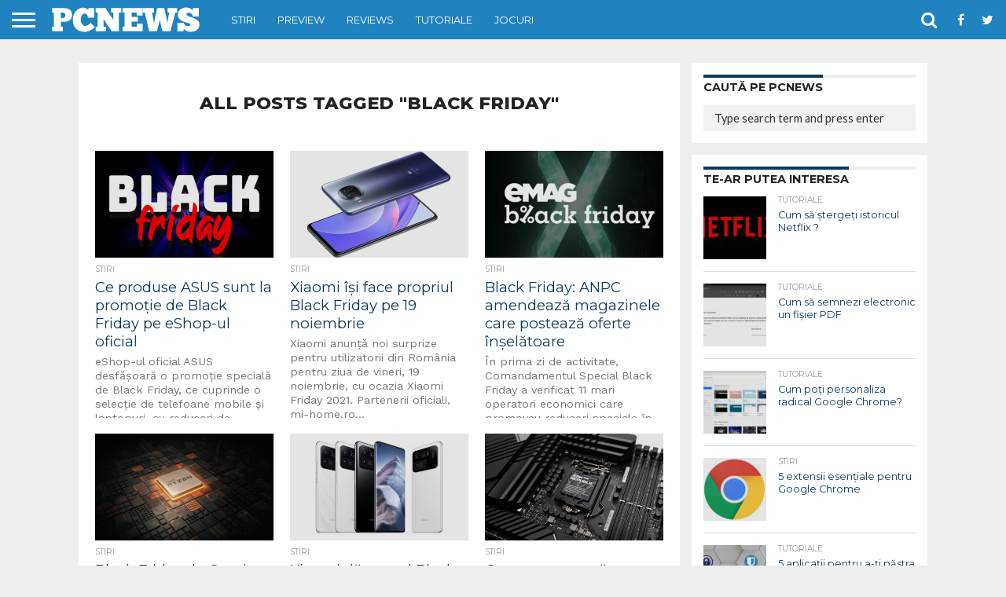

--- FILE ---
content_type: text/html; charset=UTF-8
request_url: https://pcnews.ro/tag/black-friday/
body_size: 21422
content:
<!DOCTYPE html>
<html lang="ro-RO" prefix="og: https://ogp.me/ns#">
<head>
<meta charset="UTF-8" >
<meta name="viewport" id="viewport" content="width=device-width, initial-scale=1.0, maximum-scale=1.0, minimum-scale=1.0, user-scalable=no" />


<link rel="shortcut icon" href="https://pcnews.ro/favicon.ico" /><link rel="alternate" type="application/rss+xml" title="RSS 2.0" href="https://pcnews.ro/feed/" />
<link rel="alternate" type="text/xml" title="RSS .92" href="https://pcnews.ro/feed/rss/" />
<link rel="alternate" type="application/atom+xml" title="Atom 0.3" href="https://pcnews.ro/feed/atom/" />
<link rel="pingback" href="https://pcnews.ro/xmlrpc.php" />

<meta property="og:image" content="https://pcnews.ro/wp-content/uploads/2022/11/promo-asus-blackfriday-2022-1000x600.jpg" />
<meta name="twitter:image" content="https://pcnews.ro/wp-content/uploads/2022/11/promo-asus-blackfriday-2022-1000x600.jpg" />

<meta property="og:description" content="STIRI IT&amp;C" />



<!-- Optimizare pentru motoarele de căutare de Rank Math PRO - https://rankmath.com/ -->
<title>Informații despre Black Friday pe PCNEWS |</title>
<meta name="description" content="Deschide arhiva de articole despre Black Friday pe PCNEWS. Află mai multe informații despre Black Friday ."/>
<meta name="robots" content="follow, index, max-snippet:-1, max-video-preview:-1, max-image-preview:large"/>
<link rel="canonical" href="https://pcnews.ro/tag/black-friday/" />
<link rel="next" href="https://pcnews.ro/tag/black-friday/page/2/" />
<meta property="og:locale" content="ro_RO" />
<meta property="og:type" content="article" />
<meta property="og:title" content="Informații despre Black Friday pe PCNEWS |" />
<meta property="og:description" content="Deschide arhiva de articole despre Black Friday pe PCNEWS. Află mai multe informații despre Black Friday ." />
<meta property="og:url" content="https://pcnews.ro/tag/black-friday/" />
<meta property="og:site_name" content="PCNEWS" />
<meta property="og:image" content="https://pcnews.ro/wp-content/uploads/2024/03/pcnews-social.png" />
<meta property="og:image:secure_url" content="https://pcnews.ro/wp-content/uploads/2024/03/pcnews-social.png" />
<meta property="og:image:width" content="1200" />
<meta property="og:image:height" content="630" />
<meta property="og:image:type" content="image/png" />
<meta name="twitter:card" content="summary_large_image" />
<meta name="twitter:title" content="Informații despre Black Friday pe PCNEWS |" />
<meta name="twitter:description" content="Deschide arhiva de articole despre Black Friday pe PCNEWS. Află mai multe informații despre Black Friday ." />
<meta name="twitter:image" content="https://pcnews.ro/wp-content/uploads/2024/03/pcnews-social.png" />
<script type="application/ld+json" class="rank-math-schema-pro">{"@context":"https://schema.org","@graph":[{"@type":"Project","@id":"https://pcnews.ro/#organization","name":"PCNEWS","url":"https://pcnews.ro","logo":{"@type":"ImageObject","@id":"https://pcnews.ro/#logo","url":"https://pcnews.ro/wp-content/uploads/2024/03/pcnews-square.png","contentUrl":"https://pcnews.ro/wp-content/uploads/2024/03/pcnews-square.png","caption":"PCNEWS","inLanguage":"ro-RO","width":"112","height":"112"}},{"@type":"WebSite","@id":"https://pcnews.ro/#website","url":"https://pcnews.ro","name":"PCNEWS","publisher":{"@id":"https://pcnews.ro/#organization"},"inLanguage":"ro-RO"},{"@type":"BreadcrumbList","@id":"https://pcnews.ro/tag/black-friday/#breadcrumb","itemListElement":[{"@type":"ListItem","position":"1","item":{"@id":"https://pcnews.ro","name":"Home"}},{"@type":"ListItem","position":"2","item":{"@id":"https://pcnews.ro/tag/black-friday/","name":"Black Friday"}}]},{"@type":"CollectionPage","@id":"https://pcnews.ro/tag/black-friday/#webpage","url":"https://pcnews.ro/tag/black-friday/","name":"Informa\u021bii despre Black Friday pe PCNEWS |","isPartOf":{"@id":"https://pcnews.ro/#website"},"inLanguage":"ro-RO","breadcrumb":{"@id":"https://pcnews.ro/tag/black-friday/#breadcrumb"}}]}</script>
<!-- /Rank Math - modul SEO pentru WordPress -->

<link rel='dns-prefetch' href='//stats.wp.com' />
<link rel='dns-prefetch' href='//netdna.bootstrapcdn.com' />
<link rel='dns-prefetch' href='//fonts.googleapis.com' />
<link rel='dns-prefetch' href='//v0.wordpress.com' />
<link rel="alternate" type="application/rss+xml" title="PCNEWS &raquo; Flux" href="https://pcnews.ro/feed/" />
<link rel="alternate" type="application/rss+xml" title="PCNEWS &raquo; Flux comentarii" href="https://pcnews.ro/comments/feed/" />
<link rel="alternate" type="application/rss+xml" title="PCNEWS &raquo; Flux etichetă Black Friday" href="https://pcnews.ro/tag/black-friday/feed/" />
<style id='wp-img-auto-sizes-contain-inline-css' type='text/css'>
img:is([sizes=auto i],[sizes^="auto," i]){contain-intrinsic-size:3000px 1500px}
/*# sourceURL=wp-img-auto-sizes-contain-inline-css */
</style>
<style id='wp-emoji-styles-inline-css' type='text/css'>

	img.wp-smiley, img.emoji {
		display: inline !important;
		border: none !important;
		box-shadow: none !important;
		height: 1em !important;
		width: 1em !important;
		margin: 0 0.07em !important;
		vertical-align: -0.1em !important;
		background: none !important;
		padding: 0 !important;
	}
/*# sourceURL=wp-emoji-styles-inline-css */
</style>
<style id='wp-block-library-inline-css' type='text/css'>
:root{--wp-block-synced-color:#7a00df;--wp-block-synced-color--rgb:122,0,223;--wp-bound-block-color:var(--wp-block-synced-color);--wp-editor-canvas-background:#ddd;--wp-admin-theme-color:#007cba;--wp-admin-theme-color--rgb:0,124,186;--wp-admin-theme-color-darker-10:#006ba1;--wp-admin-theme-color-darker-10--rgb:0,107,160.5;--wp-admin-theme-color-darker-20:#005a87;--wp-admin-theme-color-darker-20--rgb:0,90,135;--wp-admin-border-width-focus:2px}@media (min-resolution:192dpi){:root{--wp-admin-border-width-focus:1.5px}}.wp-element-button{cursor:pointer}:root .has-very-light-gray-background-color{background-color:#eee}:root .has-very-dark-gray-background-color{background-color:#313131}:root .has-very-light-gray-color{color:#eee}:root .has-very-dark-gray-color{color:#313131}:root .has-vivid-green-cyan-to-vivid-cyan-blue-gradient-background{background:linear-gradient(135deg,#00d084,#0693e3)}:root .has-purple-crush-gradient-background{background:linear-gradient(135deg,#34e2e4,#4721fb 50%,#ab1dfe)}:root .has-hazy-dawn-gradient-background{background:linear-gradient(135deg,#faaca8,#dad0ec)}:root .has-subdued-olive-gradient-background{background:linear-gradient(135deg,#fafae1,#67a671)}:root .has-atomic-cream-gradient-background{background:linear-gradient(135deg,#fdd79a,#004a59)}:root .has-nightshade-gradient-background{background:linear-gradient(135deg,#330968,#31cdcf)}:root .has-midnight-gradient-background{background:linear-gradient(135deg,#020381,#2874fc)}:root{--wp--preset--font-size--normal:16px;--wp--preset--font-size--huge:42px}.has-regular-font-size{font-size:1em}.has-larger-font-size{font-size:2.625em}.has-normal-font-size{font-size:var(--wp--preset--font-size--normal)}.has-huge-font-size{font-size:var(--wp--preset--font-size--huge)}.has-text-align-center{text-align:center}.has-text-align-left{text-align:left}.has-text-align-right{text-align:right}.has-fit-text{white-space:nowrap!important}#end-resizable-editor-section{display:none}.aligncenter{clear:both}.items-justified-left{justify-content:flex-start}.items-justified-center{justify-content:center}.items-justified-right{justify-content:flex-end}.items-justified-space-between{justify-content:space-between}.screen-reader-text{border:0;clip-path:inset(50%);height:1px;margin:-1px;overflow:hidden;padding:0;position:absolute;width:1px;word-wrap:normal!important}.screen-reader-text:focus{background-color:#ddd;clip-path:none;color:#444;display:block;font-size:1em;height:auto;left:5px;line-height:normal;padding:15px 23px 14px;text-decoration:none;top:5px;width:auto;z-index:100000}html :where(.has-border-color){border-style:solid}html :where([style*=border-top-color]){border-top-style:solid}html :where([style*=border-right-color]){border-right-style:solid}html :where([style*=border-bottom-color]){border-bottom-style:solid}html :where([style*=border-left-color]){border-left-style:solid}html :where([style*=border-width]){border-style:solid}html :where([style*=border-top-width]){border-top-style:solid}html :where([style*=border-right-width]){border-right-style:solid}html :where([style*=border-bottom-width]){border-bottom-style:solid}html :where([style*=border-left-width]){border-left-style:solid}html :where(img[class*=wp-image-]){height:auto;max-width:100%}:where(figure){margin:0 0 1em}html :where(.is-position-sticky){--wp-admin--admin-bar--position-offset:var(--wp-admin--admin-bar--height,0px)}@media screen and (max-width:600px){html :where(.is-position-sticky){--wp-admin--admin-bar--position-offset:0px}}

/*# sourceURL=wp-block-library-inline-css */
</style><style id='global-styles-inline-css' type='text/css'>
:root{--wp--preset--aspect-ratio--square: 1;--wp--preset--aspect-ratio--4-3: 4/3;--wp--preset--aspect-ratio--3-4: 3/4;--wp--preset--aspect-ratio--3-2: 3/2;--wp--preset--aspect-ratio--2-3: 2/3;--wp--preset--aspect-ratio--16-9: 16/9;--wp--preset--aspect-ratio--9-16: 9/16;--wp--preset--color--black: #000000;--wp--preset--color--cyan-bluish-gray: #abb8c3;--wp--preset--color--white: #ffffff;--wp--preset--color--pale-pink: #f78da7;--wp--preset--color--vivid-red: #cf2e2e;--wp--preset--color--luminous-vivid-orange: #ff6900;--wp--preset--color--luminous-vivid-amber: #fcb900;--wp--preset--color--light-green-cyan: #7bdcb5;--wp--preset--color--vivid-green-cyan: #00d084;--wp--preset--color--pale-cyan-blue: #8ed1fc;--wp--preset--color--vivid-cyan-blue: #0693e3;--wp--preset--color--vivid-purple: #9b51e0;--wp--preset--gradient--vivid-cyan-blue-to-vivid-purple: linear-gradient(135deg,rgb(6,147,227) 0%,rgb(155,81,224) 100%);--wp--preset--gradient--light-green-cyan-to-vivid-green-cyan: linear-gradient(135deg,rgb(122,220,180) 0%,rgb(0,208,130) 100%);--wp--preset--gradient--luminous-vivid-amber-to-luminous-vivid-orange: linear-gradient(135deg,rgb(252,185,0) 0%,rgb(255,105,0) 100%);--wp--preset--gradient--luminous-vivid-orange-to-vivid-red: linear-gradient(135deg,rgb(255,105,0) 0%,rgb(207,46,46) 100%);--wp--preset--gradient--very-light-gray-to-cyan-bluish-gray: linear-gradient(135deg,rgb(238,238,238) 0%,rgb(169,184,195) 100%);--wp--preset--gradient--cool-to-warm-spectrum: linear-gradient(135deg,rgb(74,234,220) 0%,rgb(151,120,209) 20%,rgb(207,42,186) 40%,rgb(238,44,130) 60%,rgb(251,105,98) 80%,rgb(254,248,76) 100%);--wp--preset--gradient--blush-light-purple: linear-gradient(135deg,rgb(255,206,236) 0%,rgb(152,150,240) 100%);--wp--preset--gradient--blush-bordeaux: linear-gradient(135deg,rgb(254,205,165) 0%,rgb(254,45,45) 50%,rgb(107,0,62) 100%);--wp--preset--gradient--luminous-dusk: linear-gradient(135deg,rgb(255,203,112) 0%,rgb(199,81,192) 50%,rgb(65,88,208) 100%);--wp--preset--gradient--pale-ocean: linear-gradient(135deg,rgb(255,245,203) 0%,rgb(182,227,212) 50%,rgb(51,167,181) 100%);--wp--preset--gradient--electric-grass: linear-gradient(135deg,rgb(202,248,128) 0%,rgb(113,206,126) 100%);--wp--preset--gradient--midnight: linear-gradient(135deg,rgb(2,3,129) 0%,rgb(40,116,252) 100%);--wp--preset--font-size--small: 13px;--wp--preset--font-size--medium: 20px;--wp--preset--font-size--large: 36px;--wp--preset--font-size--x-large: 42px;--wp--preset--spacing--20: 0.44rem;--wp--preset--spacing--30: 0.67rem;--wp--preset--spacing--40: 1rem;--wp--preset--spacing--50: 1.5rem;--wp--preset--spacing--60: 2.25rem;--wp--preset--spacing--70: 3.38rem;--wp--preset--spacing--80: 5.06rem;--wp--preset--shadow--natural: 6px 6px 9px rgba(0, 0, 0, 0.2);--wp--preset--shadow--deep: 12px 12px 50px rgba(0, 0, 0, 0.4);--wp--preset--shadow--sharp: 6px 6px 0px rgba(0, 0, 0, 0.2);--wp--preset--shadow--outlined: 6px 6px 0px -3px rgb(255, 255, 255), 6px 6px rgb(0, 0, 0);--wp--preset--shadow--crisp: 6px 6px 0px rgb(0, 0, 0);}:where(.is-layout-flex){gap: 0.5em;}:where(.is-layout-grid){gap: 0.5em;}body .is-layout-flex{display: flex;}.is-layout-flex{flex-wrap: wrap;align-items: center;}.is-layout-flex > :is(*, div){margin: 0;}body .is-layout-grid{display: grid;}.is-layout-grid > :is(*, div){margin: 0;}:where(.wp-block-columns.is-layout-flex){gap: 2em;}:where(.wp-block-columns.is-layout-grid){gap: 2em;}:where(.wp-block-post-template.is-layout-flex){gap: 1.25em;}:where(.wp-block-post-template.is-layout-grid){gap: 1.25em;}.has-black-color{color: var(--wp--preset--color--black) !important;}.has-cyan-bluish-gray-color{color: var(--wp--preset--color--cyan-bluish-gray) !important;}.has-white-color{color: var(--wp--preset--color--white) !important;}.has-pale-pink-color{color: var(--wp--preset--color--pale-pink) !important;}.has-vivid-red-color{color: var(--wp--preset--color--vivid-red) !important;}.has-luminous-vivid-orange-color{color: var(--wp--preset--color--luminous-vivid-orange) !important;}.has-luminous-vivid-amber-color{color: var(--wp--preset--color--luminous-vivid-amber) !important;}.has-light-green-cyan-color{color: var(--wp--preset--color--light-green-cyan) !important;}.has-vivid-green-cyan-color{color: var(--wp--preset--color--vivid-green-cyan) !important;}.has-pale-cyan-blue-color{color: var(--wp--preset--color--pale-cyan-blue) !important;}.has-vivid-cyan-blue-color{color: var(--wp--preset--color--vivid-cyan-blue) !important;}.has-vivid-purple-color{color: var(--wp--preset--color--vivid-purple) !important;}.has-black-background-color{background-color: var(--wp--preset--color--black) !important;}.has-cyan-bluish-gray-background-color{background-color: var(--wp--preset--color--cyan-bluish-gray) !important;}.has-white-background-color{background-color: var(--wp--preset--color--white) !important;}.has-pale-pink-background-color{background-color: var(--wp--preset--color--pale-pink) !important;}.has-vivid-red-background-color{background-color: var(--wp--preset--color--vivid-red) !important;}.has-luminous-vivid-orange-background-color{background-color: var(--wp--preset--color--luminous-vivid-orange) !important;}.has-luminous-vivid-amber-background-color{background-color: var(--wp--preset--color--luminous-vivid-amber) !important;}.has-light-green-cyan-background-color{background-color: var(--wp--preset--color--light-green-cyan) !important;}.has-vivid-green-cyan-background-color{background-color: var(--wp--preset--color--vivid-green-cyan) !important;}.has-pale-cyan-blue-background-color{background-color: var(--wp--preset--color--pale-cyan-blue) !important;}.has-vivid-cyan-blue-background-color{background-color: var(--wp--preset--color--vivid-cyan-blue) !important;}.has-vivid-purple-background-color{background-color: var(--wp--preset--color--vivid-purple) !important;}.has-black-border-color{border-color: var(--wp--preset--color--black) !important;}.has-cyan-bluish-gray-border-color{border-color: var(--wp--preset--color--cyan-bluish-gray) !important;}.has-white-border-color{border-color: var(--wp--preset--color--white) !important;}.has-pale-pink-border-color{border-color: var(--wp--preset--color--pale-pink) !important;}.has-vivid-red-border-color{border-color: var(--wp--preset--color--vivid-red) !important;}.has-luminous-vivid-orange-border-color{border-color: var(--wp--preset--color--luminous-vivid-orange) !important;}.has-luminous-vivid-amber-border-color{border-color: var(--wp--preset--color--luminous-vivid-amber) !important;}.has-light-green-cyan-border-color{border-color: var(--wp--preset--color--light-green-cyan) !important;}.has-vivid-green-cyan-border-color{border-color: var(--wp--preset--color--vivid-green-cyan) !important;}.has-pale-cyan-blue-border-color{border-color: var(--wp--preset--color--pale-cyan-blue) !important;}.has-vivid-cyan-blue-border-color{border-color: var(--wp--preset--color--vivid-cyan-blue) !important;}.has-vivid-purple-border-color{border-color: var(--wp--preset--color--vivid-purple) !important;}.has-vivid-cyan-blue-to-vivid-purple-gradient-background{background: var(--wp--preset--gradient--vivid-cyan-blue-to-vivid-purple) !important;}.has-light-green-cyan-to-vivid-green-cyan-gradient-background{background: var(--wp--preset--gradient--light-green-cyan-to-vivid-green-cyan) !important;}.has-luminous-vivid-amber-to-luminous-vivid-orange-gradient-background{background: var(--wp--preset--gradient--luminous-vivid-amber-to-luminous-vivid-orange) !important;}.has-luminous-vivid-orange-to-vivid-red-gradient-background{background: var(--wp--preset--gradient--luminous-vivid-orange-to-vivid-red) !important;}.has-very-light-gray-to-cyan-bluish-gray-gradient-background{background: var(--wp--preset--gradient--very-light-gray-to-cyan-bluish-gray) !important;}.has-cool-to-warm-spectrum-gradient-background{background: var(--wp--preset--gradient--cool-to-warm-spectrum) !important;}.has-blush-light-purple-gradient-background{background: var(--wp--preset--gradient--blush-light-purple) !important;}.has-blush-bordeaux-gradient-background{background: var(--wp--preset--gradient--blush-bordeaux) !important;}.has-luminous-dusk-gradient-background{background: var(--wp--preset--gradient--luminous-dusk) !important;}.has-pale-ocean-gradient-background{background: var(--wp--preset--gradient--pale-ocean) !important;}.has-electric-grass-gradient-background{background: var(--wp--preset--gradient--electric-grass) !important;}.has-midnight-gradient-background{background: var(--wp--preset--gradient--midnight) !important;}.has-small-font-size{font-size: var(--wp--preset--font-size--small) !important;}.has-medium-font-size{font-size: var(--wp--preset--font-size--medium) !important;}.has-large-font-size{font-size: var(--wp--preset--font-size--large) !important;}.has-x-large-font-size{font-size: var(--wp--preset--font-size--x-large) !important;}
/*# sourceURL=global-styles-inline-css */
</style>

<style id='classic-theme-styles-inline-css' type='text/css'>
/*! This file is auto-generated */
.wp-block-button__link{color:#fff;background-color:#32373c;border-radius:9999px;box-shadow:none;text-decoration:none;padding:calc(.667em + 2px) calc(1.333em + 2px);font-size:1.125em}.wp-block-file__button{background:#32373c;color:#fff;text-decoration:none}
/*# sourceURL=/wp-includes/css/classic-themes.min.css */
</style>
<link rel='stylesheet' id='taqyeem-buttons-style-css' href='https://pcnews.ro/wp-content/plugins/taqyeem-buttons/assets/style.css?ver=6.9' type='text/css' media='all' />
<link rel='stylesheet' id='taqyeem-style-css' href='https://pcnews.ro/wp-content/plugins/taqyeem/style.css?ver=6.9' type='text/css' media='all' />
<link rel='stylesheet' id='mvp-custom-style-css' href='https://pcnews.ro/wp-content/themes/flex-mag/style.css?ver=6.9' type='text/css' media='all' />
<link rel='stylesheet' id='mvp-custom-child-style-css' href='https://pcnews.ro/wp-content/themes/flex-mag-child/style.css?ver=1.0.0' type='text/css' media='all' />
<link rel='stylesheet' id='mvp-reset-css' href='https://pcnews.ro/wp-content/themes/flex-mag/css/reset.css?ver=6.9' type='text/css' media='all' />
<link rel='stylesheet' id='mvp-fontawesome-css' href='//netdna.bootstrapcdn.com/font-awesome/4.7.0/css/font-awesome.css?ver=6.9' type='text/css' media='all' />
<link rel='stylesheet' id='mvp-style-css' href='https://pcnews.ro/wp-content/themes/flex-mag-child/style.css?ver=6.9' type='text/css' media='all' />
<link crossorigin="anonymous" rel='stylesheet' id='mvp-fonts-css' href='https://fonts.googleapis.com/css?family=Oswald%3A400%2C700%7CLato%3A400%2C700%7CWork+Sans%3A900%7CMontserrat%3A400%2C700%7COpen+Sans%3A800%7CPlayfair+Display%3A400%2C700%2C900%7CQuicksand%7CRaleway%3A200%2C400%2C700%7CRoboto+Slab%3A400%2C700%7CWork+Sans%3A100%2C200%2C300%2C400%2C500%2C600%2C700%2C800%2C900%7CMontserrat%3A100%2C200%2C300%2C400%2C500%2C600%2C700%2C800%2C900%7CMontserrat%3A100%2C200%2C300%2C400%2C500%2C600%2C700%2C800%2C900%7CWork+Sans%3A100%2C200%2C300%2C400%2C500%2C600%2C700%2C800%2C900%7CMontserrat%3A100%2C200%2C300%2C400%2C500%2C600%2C700%2C800%2C900%26subset%3Dlatin%2Clatin-ext%2Ccyrillic%2Ccyrillic-ext%2Cgreek-ext%2Cgreek%2Cvietnamese' type='text/css' media='all' />
<link rel='stylesheet' id='mvp-media-queries-css' href='https://pcnews.ro/wp-content/themes/flex-mag/css/media-queries.css?ver=6.9' type='text/css' media='all' />
<script type="text/javascript" src="https://pcnews.ro/wp-includes/js/jquery/jquery.min.js?ver=3.7.1" id="jquery-core-js"></script>
<script type="text/javascript" src="https://pcnews.ro/wp-includes/js/jquery/jquery-migrate.min.js?ver=3.4.1" id="jquery-migrate-js"></script>
<script type="text/javascript" src="https://pcnews.ro/wp-content/plugins/taqyeem/js/tie.js?ver=6.9" id="taqyeem-main-js"></script>
<link rel="https://api.w.org/" href="https://pcnews.ro/wp-json/" /><link rel="alternate" title="JSON" type="application/json" href="https://pcnews.ro/wp-json/wp/v2/tags/2313" /><link rel="EditURI" type="application/rsd+xml" title="RSD" href="https://pcnews.ro/xmlrpc.php?rsd" />
<script type='text/javascript'>
/* <![CDATA[ */
var taqyeem = {"ajaxurl":"https://pcnews.ro/wp-admin/admin-ajax.php" , "your_rating":"Evalurea ta"};
/* ]]> */
</script>

<style type="text/css" media="screen">
.review-final-score {border-color: #6DB8D7;}
.review-box  {background-color:#6DB8D7 ;}
#review-box h2.review-box-header , .user-rate-wrap  {background-color:#6DB8D7 ;}
.review-stars .review-item , .review-percentage .review-item span, .review-summary  {background-color:#6DB8D7 ;}
.review-percentage .review-item span span,.review-final-score {background-color:#169ef2 ;}
.review-summary a {
	color: #113B5A;	text-decoration: none;}
.review-summary a:hover {
		text-decoration: none;}

#review-box h2.review-box-header{
	color :#113B5A;
	font-weight: bolder;
}


#review-box .review-short-summary, #review-box .review-short-summary p{
	color :#113B5A;
	font-weight: bold;
}


#review-box .review-final-score h4{
	color :#B2ECF2;
	font-weight: bolder;
}

#review-box .review-item h5, .user-rating-text {
  font-size: 1.5em!important;
  margin: 0!important;
  padding-left: 20px;
}  
  
#review-box .review-item h4 {
  font-size: 1.8em!important;
  margin: 0!important;
}  

.review-short-summary p {
	font-weight: normal!important;
}

#review-box .review-final-score {
	width:180px;
}	

.review-short-summary {
    padding-right: 200px;
}

</style>
<!-- BEGIN: GD Press Tools Pro v6.2.6200, Google Analytics -->
<script>
window.GoogleAnalyticsObject = '__gaPET';
window.__gaPET=window.__gaPET||function(){(__gaPET.q=__gaPET.q||[]).push(arguments)};
__gaPET.l=+new Date;__gaPET('create', 'UA-5300216-12', 'auto');
__gaPET('set', 'forceSSL', true);
__gaPET('set', 'anonymizeIp', true);
__gaPET('require', 'displayfeatures');
__gaPET('require', 'linkid');
__gaPET('set', 'dimension5', 'tag_archive');
__gaPET('send', 'pageview');
</script>
<script async src='https://www.google-analytics.com/analytics.js'></script>
<!-- END: GD Press Tools Pro v6.2.6200, Google Analytics -->
	<style>img#wpstats{display:none}</style>
		
<script async src="https://securepubads.g.doubleclick.net/tag/js/gpt.js"></script>
<script>
  window.googletag = window.googletag || {cmd: []};
  googletag.cmd.push(function() {
    googletag.defineSlot('/21753829037/pcnews.ro', [[300, 600], [300, 250]], 'div-gpt-ad-1569866723758-0').addService(googletag.pubads());
	googletag.defineSlot('/21753829037/pcnews.ro.billboard', [[970, 250], [300,250], [320,50], [468,60], [728,90], [970,90], [970,250], [1200,250]], 'div-gpt-ad-1581363087133-0').addService(googletag.pubads());
    googletag.pubads().enableSingleRequest();
    googletag.pubads().collapseEmptyDivs();
    googletag.enableServices();
  });
</script>

<script data-ad-client="ca-pub-1222245140017663" async src="https://pagead2.googlesyndication.com/pagead/js/adsbygoogle.js"></script>


<style type='text/css'>

#wallpaper {
	background: url() no-repeat 50% 0;
	}
body,
.blog-widget-text p,
.feat-widget-text p,
.post-info-right,
span.post-excerpt,
span.feat-caption,
span.soc-count-text,
#content-main p,
#commentspopup .comments-pop,
.archive-list-text p,
.author-box-bot p,
#post-404 p,
.foot-widget,
#home-feat-text p,
.feat-top2-left-text p,
.feat-wide1-text p,
.feat-wide4-text p,
#content-main table,
.foot-copy p,
.video-main-text p {
	font-family: 'Work Sans', sans-serif;
	}

a,
a:visited,
.post-info-name a {
	color: #113B5A;
	}

a:hover {
	color: #6DB8D7;
	}

.fly-but-wrap,
span.feat-cat,
span.post-head-cat,
.prev-next-text a,
.prev-next-text a:visited,
.prev-next-text a:hover {
	background: #113B5A;
	}

.fly-but-wrap {
	background: #2182C0;
	}

.fly-but-wrap span {
	background: #ffffff;
	}

.woocommerce .star-rating span:before {
	color: #113B5A;
	}

.woocommerce .widget_price_filter .ui-slider .ui-slider-range,
.woocommerce .widget_price_filter .ui-slider .ui-slider-handle {
	background-color: #113B5A;
	}

.woocommerce span.onsale,
.woocommerce #respond input#submit.alt,
.woocommerce a.button.alt,
.woocommerce button.button.alt,
.woocommerce input.button.alt,
.woocommerce #respond input#submit.alt:hover,
.woocommerce a.button.alt:hover,
.woocommerce button.button.alt:hover,
.woocommerce input.button.alt:hover {
	background-color: #113B5A;
	}

span.post-header {
	border-top: 4px solid #113B5A;
	}

#main-nav-wrap,
nav.main-menu-wrap,
.nav-logo,
.nav-right-wrap,
.nav-menu-out,
.nav-logo-out,
#head-main-top {
	-webkit-backface-visibility: hidden;
	background: #2182C0;
	}

nav.main-menu-wrap ul li a,
.nav-menu-out:hover ul li:hover a,
.nav-menu-out:hover span.nav-search-but:hover i,
.nav-menu-out:hover span.nav-soc-but:hover i,
span.nav-search-but i,
span.nav-soc-but i {
	color: #ffffff;
	}

.nav-menu-out:hover li.menu-item-has-children:hover a:after,
nav.main-menu-wrap ul li.menu-item-has-children a:after {
	border-color: #ffffff transparent transparent transparent;
	}

.nav-menu-out:hover ul li a,
.nav-menu-out:hover span.nav-search-but i,
.nav-menu-out:hover span.nav-soc-but i {
	color: #ffffff;
	}

.nav-menu-out:hover li.menu-item-has-children a:after {
	border-color: #ffffff transparent transparent transparent;
	}

.nav-menu-out:hover ul li ul.mega-list li a,
.side-list-text p,
.row-widget-text p,
.blog-widget-text h2,
.feat-widget-text h2,
.archive-list-text h2,
h2.author-list-head a,
.mvp-related-text a {
	color: #113B5A;
	}

ul.mega-list li:hover a,
ul.side-list li:hover .side-list-text p,
ul.row-widget-list li:hover .row-widget-text p,
ul.blog-widget-list li:hover .blog-widget-text h2,
.feat-widget-wrap:hover .feat-widget-text h2,
ul.archive-list li:hover .archive-list-text h2,
ul.archive-col-list li:hover .archive-list-text h2,
h2.author-list-head a:hover,
.mvp-related-posts ul li:hover .mvp-related-text a {
	color: #999999 !important;
	}

span.more-posts-text,
a.inf-more-but,
#comments-button a,
#comments-button span.comment-but-text {
	border: 1px solid #113B5A;
	}

span.more-posts-text,
a.inf-more-but,
#comments-button a,
#comments-button span.comment-but-text {
	color: #113B5A !important;
	}

#comments-button a:hover,
#comments-button span.comment-but-text:hover,
a.inf-more-but:hover,
span.more-posts-text:hover {
	background: #113B5A;
	}

nav.main-menu-wrap ul li a,
ul.col-tabs li a,
nav.fly-nav-menu ul li a,
.foot-menu .menu li a {
	font-family: 'Montserrat', sans-serif;
	}

.feat-top2-right-text h2,
.side-list-text p,
.side-full-text p,
.row-widget-text p,
.feat-widget-text h2,
.blog-widget-text h2,
.prev-next-text a,
.prev-next-text a:visited,
.prev-next-text a:hover,
span.post-header,
.archive-list-text h2,
#woo-content h1.page-title,
.woocommerce div.product .product_title,
.woocommerce ul.products li.product h3,
.video-main-text h2,
.mvp-related-text a {
	font-family: 'Montserrat', sans-serif;
	}

.feat-wide-sub-text h2,
#home-feat-text h2,
.feat-top2-left-text h2,
.feat-wide1-text h2,
.feat-wide4-text h2,
.feat-wide5-text h2,
h1.post-title,
#content-main h1.post-title,
#post-404 h1,
h1.post-title-wide,
#content-main blockquote p,
#commentspopup #content-main h1 {
	font-family: 'Work Sans', sans-serif;
	}

h3.home-feat-title,
h3.side-list-title,
#infscr-loading,
.score-nav-menu select,
h1.cat-head,
h1.arch-head,
h2.author-list-head,
h3.foot-head,
.woocommerce ul.product_list_widget span.product-title,
.woocommerce ul.product_list_widget li a,
.woocommerce #reviews #comments ol.commentlist li .comment-text p.meta,
.woocommerce .related h2,
.woocommerce div.product .woocommerce-tabs .panel h2,
.woocommerce div.product .product_title,
#content-main h1,
#content-main h2,
#content-main h3,
#content-main h4,
#content-main h5,
#content-main h6 {
	font-family: 'Montserrat', sans-serif;
	}

</style>
	
<style type="text/css">


.post-cont-out,
.post-cont-in {
	margin-right: 0;
	}





#fly-wrap {
	background: #fff;
	}
ul.fly-bottom-soc li {
	border-top: 1px solid #666;
	}
nav.fly-nav-menu ul li {
	border-top: 1px solid #ddd;
	}
nav.fly-nav-menu ul li a {
	color: #555;
	}
nav.fly-nav-menu ul li a:hover {
	color: #bbb;
	}
nav.fly-nav-menu ul li ul.sub-menu {
	border-top: 1px solid #ddd;
	}



	
	.feat-info-views {
		display: none;
	}

</style>

      <meta name="onesignal" content="wordpress-plugin"/>
            <script>

      window.OneSignalDeferred = window.OneSignalDeferred || [];

      OneSignalDeferred.push(function(OneSignal) {
        var oneSignal_options = {};
        window._oneSignalInitOptions = oneSignal_options;

        oneSignal_options['serviceWorkerParam'] = { scope: '/' };
oneSignal_options['serviceWorkerPath'] = 'OneSignalSDKWorker.js.php';

        OneSignal.Notifications.setDefaultUrl("https://pcnews.ro");

        oneSignal_options['wordpress'] = true;
oneSignal_options['appId'] = 'd3490958-a294-4368-a63c-bca560cf2186';
oneSignal_options['allowLocalhostAsSecureOrigin'] = true;
oneSignal_options['welcomeNotification'] = { };
oneSignal_options['welcomeNotification']['title'] = "PCNEWS";
oneSignal_options['welcomeNotification']['message'] = "Iti multumim pentru abonare!";
oneSignal_options['welcomeNotification']['url'] = "https://pcnews.ro/";
oneSignal_options['path'] = "https://pcnews.ro/wp-content/plugins/onesignal-free-web-push-notifications/sdk_files/";
oneSignal_options['safari_web_id'] = "web.onesignal.auto.5b1b15a7-d107-41ff-b02e-c379c8847bd2";
oneSignal_options['promptOptions'] = { };
oneSignal_options['promptOptions']['actionMessage'] = "vrea sa iti arate notificari:";
oneSignal_options['promptOptions']['exampleNotificationTitleDesktop'] = "Acesta e un exemplu de notificare";
oneSignal_options['promptOptions']['exampleNotificationMessageDesktop'] = "Notificarile vor aparea pe desktop";
oneSignal_options['promptOptions']['exampleNotificationTitleMobile'] = "Exemplu de notificare";
oneSignal_options['promptOptions']['exampleNotificationMessageMobile'] = "Notificarile vor aparea pe dispozitiv";
oneSignal_options['promptOptions']['exampleNotificationCaption'] = "(de poti dezabona oricand)";
oneSignal_options['promptOptions']['acceptButtonText'] = "CONTINUA";
oneSignal_options['promptOptions']['cancelButtonText'] = "NU, MULTUMESC";
oneSignal_options['promptOptions']['siteName'] = "PCNEWS.RO";
oneSignal_options['promptOptions']['autoAcceptTitle'] = "Click pentru a permite";
oneSignal_options['notifyButton'] = { };
oneSignal_options['notifyButton']['enable'] = true;
oneSignal_options['notifyButton']['position'] = 'bottom-left';
oneSignal_options['notifyButton']['theme'] = 'inverse';
oneSignal_options['notifyButton']['size'] = 'large';
oneSignal_options['notifyButton']['showCredit'] = false;
oneSignal_options['notifyButton']['text'] = {};
oneSignal_options['notifyButton']['text']['tip.state.unsubscribed'] = 'Aboneaza-te la notificari';
oneSignal_options['notifyButton']['text']['tip.state.subscribed'] = 'Multumim, te-ai abonat la notificari';
oneSignal_options['notifyButton']['text']['tip.state.blocked'] = 'Ai blocat notificarile';
oneSignal_options['notifyButton']['text']['message.action.subscribed'] = 'Iti multumim pentru abonare!';
oneSignal_options['notifyButton']['text']['message.action.resubscribed'] = 'Multumim, te-ai abonat la notificari';
oneSignal_options['notifyButton']['text']['message.action.unsubscribed'] = 'Nu o sa mai primesti notificari';
oneSignal_options['notifyButton']['text']['dialog.main.title'] = 'Administreaza notificarile de la site';
oneSignal_options['notifyButton']['text']['dialog.blocked.title'] = 'Deblocheaza notificarile';
oneSignal_options['notifyButton']['text']['dialog.blocked.message'] = 'Urmeaza acste intructiuni pentru a permite notificari';
              OneSignal.init(window._oneSignalInitOptions);
              OneSignal.Slidedown.promptPush()      });

      function documentInitOneSignal() {
        var oneSignal_elements = document.getElementsByClassName("OneSignal-prompt");

        var oneSignalLinkClickHandler = function(event) { OneSignal.Notifications.requestPermission(); event.preventDefault(); };        for(var i = 0; i < oneSignal_elements.length; i++)
          oneSignal_elements[i].addEventListener('click', oneSignalLinkClickHandler, false);
      }

      if (document.readyState === 'complete') {
           documentInitOneSignal();
      }
      else {
           window.addEventListener("load", function(event){
               documentInitOneSignal();
          });
      }
    </script>
<!-- There is no amphtml version available for this URL. -->
<link rel='stylesheet' id='jetpack-swiper-library-css' href='https://pcnews.ro/wp-content/plugins/jetpack/_inc/blocks/swiper.css?ver=15.3.1' type='text/css' media='all' />
<link rel='stylesheet' id='jetpack-carousel-css' href='https://pcnews.ro/wp-content/plugins/jetpack/modules/carousel/jetpack-carousel.css?ver=15.3.1' type='text/css' media='all' />
</head>

<body class="archive tag tag-black-friday tag-2313 wp-theme-flex-mag wp-child-theme-flex-mag-child">
	<div id="site" class="left relative">
		<div id="site-wrap" class="left relative">
						<div id="fly-wrap">
	<div class="fly-wrap-out">
		<div class="fly-side-wrap">
			<ul class="fly-bottom-soc left relative">
									<li class="fb-soc">
						<a href="https://www.facebook.com/pcnews.ro/" target="_blank">
						<i class="fa fa-facebook-square fa-2"></i>
						</a>
					</li>
													<li class="twit-soc">
						<a href="https://twitter.com/pcnews/" target="_blank">
						<i class="fa fa-twitter fa-2"></i>
						</a>
					</li>
																																					<li class="rss-soc">
						<a href="https://pcnews.ro/feed/rss/" target="_blank">
						<i class="fa fa-rss fa-2"></i>
						</a>
					</li>
							</ul>
		</div><!--fly-side-wrap-->
		<div class="fly-wrap-in">
			<div id="fly-menu-wrap">
				<nav class="fly-nav-menu left relative">
					<div class="menu-stiri-container"><ul id="menu-stiri" class="menu"><li id="menu-item-11450" class="menu-item menu-item-type-custom menu-item-object-custom menu-item-home menu-item-11450"><a href="https://pcnews.ro/">Home</a></li>
<li id="menu-item-27754" class="menu-item menu-item-type-taxonomy menu-item-object-category menu-item-27754"><a href="https://pcnews.ro/category/stiri/">Stiri</a></li>
<li id="menu-item-27755" class="menu-item menu-item-type-taxonomy menu-item-object-category menu-item-27755"><a href="https://pcnews.ro/category/review/">Reviews</a></li>
<li id="menu-item-18225" class="menu-item menu-item-type-post_type menu-item-object-page menu-item-18225"><a href="https://pcnews.ro/despre-noi/">Despre noi</a></li>
<li id="menu-item-11451" class="menu-item menu-item-type-post_type menu-item-object-page menu-item-11451"><a href="https://pcnews.ro/contact/">Contact</a></li>
<li id="menu-item-18226" class="menu-item menu-item-type-post_type menu-item-object-page menu-item-18226"><a href="https://pcnews.ro/termeni-si-conditii/">Termeni si conditii</a></li>
<li id="menu-item-32586" class="menu-item menu-item-type-post_type menu-item-object-page menu-item-32586"><a href="https://pcnews.ro/coduri-jocuri-licente-aplicatii-oferte/">Coduri/Licente</a></li>
</ul></div>				</nav>
			</div><!--fly-menu-wrap-->
		</div><!--fly-wrap-in-->
	</div><!--fly-wrap-out-->
</div><!--fly-wrap-->			<div id="head-main-wrap" class="left relative">
				<div id="head-main-top" class="left relative">
																														</div><!--head-main-top-->
				<div id="main-nav-wrap">
					<div class="nav-out">
						<div class="nav-in">
							<div id="main-nav-cont" class="left" itemscope itemtype="http://schema.org/Organization">
								<div class="nav-logo-out">
									<div class="nav-left-wrap left relative">
										<div class="fly-but-wrap left relative">
											<span></span>
											<span></span>
											<span></span>
											<span></span>
										</div><!--fly-but-wrap-->
																					<div class="nav-logo left">
																									<a itemprop="url" href="https://pcnews.ro/"><img itemprop="logo" src="https://pcnews.ro/pcnews-logo-white.png" alt="PCNEWS" data-rjs="2" /></a>
																																					<h2 class="mvp-logo-title">PCNEWS</h2>
																							</div><!--nav-logo-->
																			</div><!--nav-left-wrap-->
									<div class="nav-logo-in">
										<div class="nav-menu-out">
											<div class="nav-menu-in">
												<nav class="main-menu-wrap left">
													<div class="menu-principal-container"><ul id="menu-principal" class="menu"><li id="menu-item-18227" class="mega-dropdown menu-item menu-item-type-custom menu-item-object-custom menu-item-18227"><a href="https://pcnews.ro/category/stiri/">Stiri</a><div class="mega-dropdown"><ul class="mega-list"></ul></div></li>
<li id="menu-item-28703" class="menu-item menu-item-type-taxonomy menu-item-object-category menu-item-28703"><a href="https://pcnews.ro/category/preview/">Preview</a></li>
<li id="menu-item-18234" class="menu-item menu-item-type-custom menu-item-object-custom menu-item-18234"><a href="https://pcnews.ro/category/review/">Reviews</a></li>
<li id="menu-item-28704" class="menu-item menu-item-type-taxonomy menu-item-object-category menu-item-28704"><a href="https://pcnews.ro/category/tutoriale/">Tutoriale</a></li>
<li id="menu-item-18230" class="menu-item menu-item-type-custom menu-item-object-custom menu-item-18230"><a href="https://pcnews.ro/category/jocuri-pc/">Jocuri</a></li>
</ul></div>												</nav>
											</div><!--nav-menu-in-->
											<div class="nav-right-wrap relative">
												<div class="nav-search-wrap left relative">
													<span class="nav-search-but left"><i class="fa fa-search fa-2"></i></span>
													<div class="search-fly-wrap">
														<form method="get" id="searchform" action="https://pcnews.ro/">
	<input type="text" name="s" id="s" value="Type search term and press enter" onfocus='if (this.value == "Type search term and press enter") { this.value = ""; }' onblur='if (this.value == "") { this.value = "Type search term and press enter"; }' />
	<input type="hidden" id="searchsubmit" value="Search" />
</form>													</div><!--search-fly-wrap-->
												</div><!--nav-search-wrap-->
																									<a href="https://www.facebook.com/pcnews.ro/" target="_blank">
													<span class="nav-soc-but"><i class="fa fa-facebook fa-2"></i></span>
													</a>
																																					<a href="https://twitter.com/pcnews/" target="_blank">
													<span class="nav-soc-but"><i class="fa fa-twitter fa-2"></i></span>
													</a>
																							</div><!--nav-right-wrap-->
										</div><!--nav-menu-out-->
									</div><!--nav-logo-in-->
								</div><!--nav-logo-out-->
							</div><!--main-nav-cont-->
						</div><!--nav-in-->
					</div><!--nav-out-->
				</div><!--main-nav-wrap-->
			</div><!--head-main-wrap-->
										<div id="body-main-wrap" class="left relative">
															<div class="body-main-out relative">
					<div class="body-main-in">
						<div id="body-main-cont" class="left relative">
																			<div id="leader-wrap" class="left relative">
								<!-- /21753829037/pcnews.ro.billboard -->
<div id='div-gpt-ad-1581363087133-0' class="ad-leader-wrap">
  <script>
    googletag.cmd.push(function() { googletag.display('div-gpt-ad-1581363087133-0'); });
  </script>
</div>							</div><!--leader-wrap-->
												<div id="home-main-wrap" class="left relative">
	<div class="home-wrap-out1">
		<div class="home-wrap-in1">
			<div id="home-left-wrap" class="left relative">
				<div id="home-left-col" class="relative">
					<div id="home-mid-wrap" class="left relative">
						<div id="archive-list-wrap" class="left relative">
							<h1 class="arch-head">All posts tagged "Black Friday"</h1>															<ul class="archive-col-list left relative infinite-content">
																									<li class="infinite-post">
																						<a href="https://pcnews.ro/produse-asus-promotie-black-friday-eshop-oficial/" rel="bookmark" title="Ce produse ASUS sunt la promoție de Black Friday pe eShop-ul oficial">
											<div class="archive-list-out">
												<div class="archive-list-img left relative">
													<img width="450" height="270" src="https://pcnews.ro/wp-content/uploads/2022/11/promo-asus-blackfriday-2022-450x270.jpg" class="reg-img wp-post-image" alt="Promoția ASUS Black Friday" decoding="async" srcset="https://pcnews.ro/wp-content/uploads/2022/11/promo-asus-blackfriday-2022-450x270.jpg 450w, https://pcnews.ro/wp-content/uploads/2022/11/promo-asus-blackfriday-2022-300x180.jpg 300w, https://pcnews.ro/wp-content/uploads/2022/11/promo-asus-blackfriday-2022-800x480.jpg 800w, https://pcnews.ro/wp-content/uploads/2022/11/promo-asus-blackfriday-2022-768x461.jpg 768w, https://pcnews.ro/wp-content/uploads/2022/11/promo-asus-blackfriday-2022.jpg 1000w" sizes="(max-width: 450px) 100vw, 450px" data-attachment-id="31568" data-permalink="https://pcnews.ro/produse-asus-promotie-black-friday-eshop-oficial/promo-asus-blackfriday-2022/" data-orig-file="https://pcnews.ro/wp-content/uploads/2022/11/promo-asus-blackfriday-2022.jpg" data-orig-size="1000,600" data-comments-opened="0" data-image-meta="{&quot;aperture&quot;:&quot;0&quot;,&quot;credit&quot;:&quot;&quot;,&quot;camera&quot;:&quot;&quot;,&quot;caption&quot;:&quot;&quot;,&quot;created_timestamp&quot;:&quot;0&quot;,&quot;copyright&quot;:&quot;&quot;,&quot;focal_length&quot;:&quot;0&quot;,&quot;iso&quot;:&quot;0&quot;,&quot;shutter_speed&quot;:&quot;0&quot;,&quot;title&quot;:&quot;&quot;,&quot;orientation&quot;:&quot;0&quot;}" data-image-title="promo-asus-blackfriday-2022" data-image-description="&lt;p&gt;Promoția ASUS Black Friday&lt;/p&gt;
" data-image-caption="&lt;p&gt;Promoția ASUS Black Friday&lt;/p&gt;
" data-medium-file="https://pcnews.ro/wp-content/uploads/2022/11/promo-asus-blackfriday-2022-300x180.jpg" data-large-file="https://pcnews.ro/wp-content/uploads/2022/11/promo-asus-blackfriday-2022-800x480.jpg" />													<img width="80" height="80" src="https://pcnews.ro/wp-content/uploads/2022/11/promo-asus-blackfriday-2022-80x80.jpg" class="mob-img wp-post-image" alt="Promoția ASUS Black Friday" decoding="async" srcset="https://pcnews.ro/wp-content/uploads/2022/11/promo-asus-blackfriday-2022-80x80.jpg 80w, https://pcnews.ro/wp-content/uploads/2022/11/promo-asus-blackfriday-2022-150x150.jpg 150w" sizes="(max-width: 80px) 100vw, 80px" data-attachment-id="31568" data-permalink="https://pcnews.ro/produse-asus-promotie-black-friday-eshop-oficial/promo-asus-blackfriday-2022/" data-orig-file="https://pcnews.ro/wp-content/uploads/2022/11/promo-asus-blackfriday-2022.jpg" data-orig-size="1000,600" data-comments-opened="0" data-image-meta="{&quot;aperture&quot;:&quot;0&quot;,&quot;credit&quot;:&quot;&quot;,&quot;camera&quot;:&quot;&quot;,&quot;caption&quot;:&quot;&quot;,&quot;created_timestamp&quot;:&quot;0&quot;,&quot;copyright&quot;:&quot;&quot;,&quot;focal_length&quot;:&quot;0&quot;,&quot;iso&quot;:&quot;0&quot;,&quot;shutter_speed&quot;:&quot;0&quot;,&quot;title&quot;:&quot;&quot;,&quot;orientation&quot;:&quot;0&quot;}" data-image-title="promo-asus-blackfriday-2022" data-image-description="&lt;p&gt;Promoția ASUS Black Friday&lt;/p&gt;
" data-image-caption="&lt;p&gt;Promoția ASUS Black Friday&lt;/p&gt;
" data-medium-file="https://pcnews.ro/wp-content/uploads/2022/11/promo-asus-blackfriday-2022-300x180.jpg" data-large-file="https://pcnews.ro/wp-content/uploads/2022/11/promo-asus-blackfriday-2022-800x480.jpg" />																											<div class="feat-info-wrap">
															<div class="feat-info-views">
																<i class="fa fa-eye fa-2"></i> <span class="feat-info-text">506</span>
															</div><!--feat-info-views-->
																													</div><!--feat-info-wrap-->
																																						</div><!--archive-list-img-->
												<div class="archive-list-in">
													<div class="archive-list-text left relative">
														<span class="side-list-cat">Stiri</span>
														<h2>Ce produse ASUS sunt la promoție de Black Friday pe eShop-ul oficial</h2>
														<p>eShop-ul oficial ASUS desfășoară o promoție specială de Black Friday, ce cuprinde o selecție de telefoane mobile și laptopuri, cu reduceri de...</p>
													</div><!--archive-list-text-->
												</div><!--archive-list-in-->
											</div><!--archive-list-out-->
											</a>
																					</li>
																		<li class="infinite-post">
																						<a href="https://pcnews.ro/xiaomi-isi-face-propriul-black-friday-pe-19-noiembrie/" rel="bookmark" title="Xiaomi își face propriul Black Friday pe 19 noiembrie">
											<div class="archive-list-out">
												<div class="archive-list-img left relative">
													<img width="450" height="270" src="https://pcnews.ro/wp-content/uploads/2020/10/xiaomi-mi-10t-lite-450x270.jpg" class="reg-img wp-post-image" alt="Xiaomi Mi 10T Lite" decoding="async" loading="lazy" srcset="https://pcnews.ro/wp-content/uploads/2020/10/xiaomi-mi-10t-lite-450x270.jpg 450w, https://pcnews.ro/wp-content/uploads/2020/10/xiaomi-mi-10t-lite-300x180.jpg 300w, https://pcnews.ro/wp-content/uploads/2020/10/xiaomi-mi-10t-lite-800x480.jpg 800w, https://pcnews.ro/wp-content/uploads/2020/10/xiaomi-mi-10t-lite-768x461.jpg 768w, https://pcnews.ro/wp-content/uploads/2020/10/xiaomi-mi-10t-lite-1536x922.jpg 1536w, https://pcnews.ro/wp-content/uploads/2020/10/xiaomi-mi-10t-lite-1000x600.jpg 1000w, https://pcnews.ro/wp-content/uploads/2020/10/xiaomi-mi-10t-lite.jpg 1600w" sizes="auto, (max-width: 450px) 100vw, 450px" data-attachment-id="28981" data-permalink="https://pcnews.ro/xiaomi-mi-10t-lansare/xiaomi-mi-10t-lite/" data-orig-file="https://pcnews.ro/wp-content/uploads/2020/10/xiaomi-mi-10t-lite.jpg" data-orig-size="1600,960" data-comments-opened="0" data-image-meta="{&quot;aperture&quot;:&quot;0&quot;,&quot;credit&quot;:&quot;&quot;,&quot;camera&quot;:&quot;&quot;,&quot;caption&quot;:&quot;&quot;,&quot;created_timestamp&quot;:&quot;1599752969&quot;,&quot;copyright&quot;:&quot;&quot;,&quot;focal_length&quot;:&quot;0&quot;,&quot;iso&quot;:&quot;0&quot;,&quot;shutter_speed&quot;:&quot;0&quot;,&quot;title&quot;:&quot;&quot;,&quot;orientation&quot;:&quot;0&quot;}" data-image-title="Xiaomi Mi 10T Lite" data-image-description="&lt;p&gt;Xiaomi Mi 10T Lite&lt;/p&gt;
" data-image-caption="&lt;p&gt;Xiaomi Mi 10T Lite&lt;/p&gt;
" data-medium-file="https://pcnews.ro/wp-content/uploads/2020/10/xiaomi-mi-10t-lite-300x180.jpg" data-large-file="https://pcnews.ro/wp-content/uploads/2020/10/xiaomi-mi-10t-lite-800x480.jpg" />													<img width="80" height="80" src="https://pcnews.ro/wp-content/uploads/2020/10/xiaomi-mi-10t-lite-80x80.jpg" class="mob-img wp-post-image" alt="Xiaomi Mi 10T Lite" decoding="async" loading="lazy" srcset="https://pcnews.ro/wp-content/uploads/2020/10/xiaomi-mi-10t-lite-80x80.jpg 80w, https://pcnews.ro/wp-content/uploads/2020/10/xiaomi-mi-10t-lite-150x150.jpg 150w" sizes="auto, (max-width: 80px) 100vw, 80px" data-attachment-id="28981" data-permalink="https://pcnews.ro/xiaomi-mi-10t-lansare/xiaomi-mi-10t-lite/" data-orig-file="https://pcnews.ro/wp-content/uploads/2020/10/xiaomi-mi-10t-lite.jpg" data-orig-size="1600,960" data-comments-opened="0" data-image-meta="{&quot;aperture&quot;:&quot;0&quot;,&quot;credit&quot;:&quot;&quot;,&quot;camera&quot;:&quot;&quot;,&quot;caption&quot;:&quot;&quot;,&quot;created_timestamp&quot;:&quot;1599752969&quot;,&quot;copyright&quot;:&quot;&quot;,&quot;focal_length&quot;:&quot;0&quot;,&quot;iso&quot;:&quot;0&quot;,&quot;shutter_speed&quot;:&quot;0&quot;,&quot;title&quot;:&quot;&quot;,&quot;orientation&quot;:&quot;0&quot;}" data-image-title="Xiaomi Mi 10T Lite" data-image-description="&lt;p&gt;Xiaomi Mi 10T Lite&lt;/p&gt;
" data-image-caption="&lt;p&gt;Xiaomi Mi 10T Lite&lt;/p&gt;
" data-medium-file="https://pcnews.ro/wp-content/uploads/2020/10/xiaomi-mi-10t-lite-300x180.jpg" data-large-file="https://pcnews.ro/wp-content/uploads/2020/10/xiaomi-mi-10t-lite-800x480.jpg" />																											<div class="feat-info-wrap">
															<div class="feat-info-views">
																<i class="fa fa-eye fa-2"></i> <span class="feat-info-text">624</span>
															</div><!--feat-info-views-->
																													</div><!--feat-info-wrap-->
																																						</div><!--archive-list-img-->
												<div class="archive-list-in">
													<div class="archive-list-text left relative">
														<span class="side-list-cat">Stiri</span>
														<h2>Xiaomi își face propriul Black Friday pe 19 noiembrie</h2>
														<p>Xiaomi anunță noi surprize pentru utilizatorii din România pentru ziua de vineri, 19 noiembrie, cu ocazia Xiaomi Friday 2021. Partenerii oficiali, mi-home.ro...</p>
													</div><!--archive-list-text-->
												</div><!--archive-list-in-->
											</div><!--archive-list-out-->
											</a>
																					</li>
																		<li class="infinite-post">
																						<a href="https://pcnews.ro/black-friday-anpc-amendeaza-magazinele-care-posteaza-oferte-inselatoare/" rel="bookmark" title="Black Friday: ANPC amendează magazinele care postează oferte înșelătoare">
											<div class="archive-list-out">
												<div class="archive-list-img left relative">
													<img width="450" height="270" src="https://pcnews.ro/wp-content/uploads/2020/10/emag-blackfriday-1-450x270.jpg" class="reg-img wp-post-image" alt="EMag Black Friday" decoding="async" loading="lazy" srcset="https://pcnews.ro/wp-content/uploads/2020/10/emag-blackfriday-1-450x270.jpg 450w, https://pcnews.ro/wp-content/uploads/2020/10/emag-blackfriday-1-300x180.jpg 300w, https://pcnews.ro/wp-content/uploads/2020/10/emag-blackfriday-1-800x480.jpg 800w, https://pcnews.ro/wp-content/uploads/2020/10/emag-blackfriday-1-768x461.jpg 768w, https://pcnews.ro/wp-content/uploads/2020/10/emag-blackfriday-1.jpg 1000w" sizes="auto, (max-width: 450px) 100vw, 450px" data-attachment-id="29019" data-permalink="https://pcnews.ro/emag-pregateste-black-friday-2020-afla-cand-va-fi-ziua-reducerilor/emag-blackfriday-2/" data-orig-file="https://pcnews.ro/wp-content/uploads/2020/10/emag-blackfriday-1.jpg" data-orig-size="1000,600" data-comments-opened="0" data-image-meta="{&quot;aperture&quot;:&quot;0&quot;,&quot;credit&quot;:&quot;&quot;,&quot;camera&quot;:&quot;&quot;,&quot;caption&quot;:&quot;&quot;,&quot;created_timestamp&quot;:&quot;0&quot;,&quot;copyright&quot;:&quot;&quot;,&quot;focal_length&quot;:&quot;0&quot;,&quot;iso&quot;:&quot;0&quot;,&quot;shutter_speed&quot;:&quot;0&quot;,&quot;title&quot;:&quot;&quot;,&quot;orientation&quot;:&quot;0&quot;}" data-image-title="emag-blackfriday" data-image-description="&lt;p&gt;EMag Black Friday &lt;/p&gt;
" data-image-caption="&lt;p&gt;EMag a anunțat Black Friday 2020 &lt;/p&gt;
" data-medium-file="https://pcnews.ro/wp-content/uploads/2020/10/emag-blackfriday-1-300x180.jpg" data-large-file="https://pcnews.ro/wp-content/uploads/2020/10/emag-blackfriday-1-800x480.jpg" />													<img width="80" height="80" src="https://pcnews.ro/wp-content/uploads/2020/10/emag-blackfriday-1-80x80.jpg" class="mob-img wp-post-image" alt="EMag Black Friday" decoding="async" loading="lazy" srcset="https://pcnews.ro/wp-content/uploads/2020/10/emag-blackfriday-1-80x80.jpg 80w, https://pcnews.ro/wp-content/uploads/2020/10/emag-blackfriday-1-150x150.jpg 150w" sizes="auto, (max-width: 80px) 100vw, 80px" data-attachment-id="29019" data-permalink="https://pcnews.ro/emag-pregateste-black-friday-2020-afla-cand-va-fi-ziua-reducerilor/emag-blackfriday-2/" data-orig-file="https://pcnews.ro/wp-content/uploads/2020/10/emag-blackfriday-1.jpg" data-orig-size="1000,600" data-comments-opened="0" data-image-meta="{&quot;aperture&quot;:&quot;0&quot;,&quot;credit&quot;:&quot;&quot;,&quot;camera&quot;:&quot;&quot;,&quot;caption&quot;:&quot;&quot;,&quot;created_timestamp&quot;:&quot;0&quot;,&quot;copyright&quot;:&quot;&quot;,&quot;focal_length&quot;:&quot;0&quot;,&quot;iso&quot;:&quot;0&quot;,&quot;shutter_speed&quot;:&quot;0&quot;,&quot;title&quot;:&quot;&quot;,&quot;orientation&quot;:&quot;0&quot;}" data-image-title="emag-blackfriday" data-image-description="&lt;p&gt;EMag Black Friday &lt;/p&gt;
" data-image-caption="&lt;p&gt;EMag a anunțat Black Friday 2020 &lt;/p&gt;
" data-medium-file="https://pcnews.ro/wp-content/uploads/2020/10/emag-blackfriday-1-300x180.jpg" data-large-file="https://pcnews.ro/wp-content/uploads/2020/10/emag-blackfriday-1-800x480.jpg" />																											<div class="feat-info-wrap">
															<div class="feat-info-views">
																<i class="fa fa-eye fa-2"></i> <span class="feat-info-text">585</span>
															</div><!--feat-info-views-->
																													</div><!--feat-info-wrap-->
																																						</div><!--archive-list-img-->
												<div class="archive-list-in">
													<div class="archive-list-text left relative">
														<span class="side-list-cat">Stiri</span>
														<h2>Black Friday: ANPC amendează magazinele care postează oferte înșelătoare</h2>
														<p>În prima zi de activitate, Comandamentul Special Black Friday a verificat 11 mari operatori economici care promovau reduceri speciale în acesată perioadă....</p>
													</div><!--archive-list-text-->
												</div><!--archive-list-in-->
											</div><!--archive-list-out-->
											</a>
																					</li>
																		<li class="infinite-post">
																						<a href="https://pcnews.ro/black-friday-de-gaming-la-pc-garage/" rel="bookmark" title="Black Friday de Gaming la PC Garage">
											<div class="archive-list-out">
												<div class="archive-list-img left relative">
													<img width="450" height="270" src="https://pcnews.ro/wp-content/uploads/2020/08/procesor-amd-ryzen-450x270.jpg" class="reg-img wp-post-image" alt="Procesor AMD Ryzen" decoding="async" loading="lazy" srcset="https://pcnews.ro/wp-content/uploads/2020/08/procesor-amd-ryzen-450x270.jpg 450w, https://pcnews.ro/wp-content/uploads/2020/08/procesor-amd-ryzen-300x180.jpg 300w, https://pcnews.ro/wp-content/uploads/2020/08/procesor-amd-ryzen-800x480.jpg 800w, https://pcnews.ro/wp-content/uploads/2020/08/procesor-amd-ryzen-768x461.jpg 768w, https://pcnews.ro/wp-content/uploads/2020/08/procesor-amd-ryzen.jpg 1000w" sizes="auto, (max-width: 450px) 100vw, 450px" data-attachment-id="28817" data-permalink="https://pcnews.ro/amd-ryzen-6000-lansare-2022-zvonuri/procesor-amd-ryzen/" data-orig-file="https://pcnews.ro/wp-content/uploads/2020/08/procesor-amd-ryzen.jpg" data-orig-size="1000,600" data-comments-opened="0" data-image-meta="{&quot;aperture&quot;:&quot;0&quot;,&quot;credit&quot;:&quot;&quot;,&quot;camera&quot;:&quot;&quot;,&quot;caption&quot;:&quot;&quot;,&quot;created_timestamp&quot;:&quot;0&quot;,&quot;copyright&quot;:&quot;&quot;,&quot;focal_length&quot;:&quot;0&quot;,&quot;iso&quot;:&quot;0&quot;,&quot;shutter_speed&quot;:&quot;0&quot;,&quot;title&quot;:&quot;&quot;,&quot;orientation&quot;:&quot;0&quot;}" data-image-title="Procesor AMD Ryzen" data-image-description="" data-image-caption="&lt;p&gt;Procesor AMD Ryzen&lt;/p&gt;
" data-medium-file="https://pcnews.ro/wp-content/uploads/2020/08/procesor-amd-ryzen-300x180.jpg" data-large-file="https://pcnews.ro/wp-content/uploads/2020/08/procesor-amd-ryzen-800x480.jpg" />													<img width="80" height="80" src="https://pcnews.ro/wp-content/uploads/2020/08/procesor-amd-ryzen-80x80.jpg" class="mob-img wp-post-image" alt="Procesor AMD Ryzen" decoding="async" loading="lazy" srcset="https://pcnews.ro/wp-content/uploads/2020/08/procesor-amd-ryzen-80x80.jpg 80w, https://pcnews.ro/wp-content/uploads/2020/08/procesor-amd-ryzen-150x150.jpg 150w" sizes="auto, (max-width: 80px) 100vw, 80px" data-attachment-id="28817" data-permalink="https://pcnews.ro/amd-ryzen-6000-lansare-2022-zvonuri/procesor-amd-ryzen/" data-orig-file="https://pcnews.ro/wp-content/uploads/2020/08/procesor-amd-ryzen.jpg" data-orig-size="1000,600" data-comments-opened="0" data-image-meta="{&quot;aperture&quot;:&quot;0&quot;,&quot;credit&quot;:&quot;&quot;,&quot;camera&quot;:&quot;&quot;,&quot;caption&quot;:&quot;&quot;,&quot;created_timestamp&quot;:&quot;0&quot;,&quot;copyright&quot;:&quot;&quot;,&quot;focal_length&quot;:&quot;0&quot;,&quot;iso&quot;:&quot;0&quot;,&quot;shutter_speed&quot;:&quot;0&quot;,&quot;title&quot;:&quot;&quot;,&quot;orientation&quot;:&quot;0&quot;}" data-image-title="Procesor AMD Ryzen" data-image-description="" data-image-caption="&lt;p&gt;Procesor AMD Ryzen&lt;/p&gt;
" data-medium-file="https://pcnews.ro/wp-content/uploads/2020/08/procesor-amd-ryzen-300x180.jpg" data-large-file="https://pcnews.ro/wp-content/uploads/2020/08/procesor-amd-ryzen-800x480.jpg" />																											<div class="feat-info-wrap">
															<div class="feat-info-views">
																<i class="fa fa-eye fa-2"></i> <span class="feat-info-text">516</span>
															</div><!--feat-info-views-->
																													</div><!--feat-info-wrap-->
																																						</div><!--archive-list-img-->
												<div class="archive-list-in">
													<div class="archive-list-text left relative">
														<span class="side-list-cat">Stiri</span>
														<h2>Black Friday de Gaming la PC Garage</h2>
														<p>PC Garage promite anul acesta un Black Friday de Gaming. La fel ca eMag, PC Garage organizează Black Friday în ziua de...</p>
													</div><!--archive-list-text-->
												</div><!--archive-list-in-->
											</div><!--archive-list-out-->
											</a>
																					</li>
																		<li class="infinite-post">
																						<a href="https://pcnews.ro/xiaomi-da-startul-black-friday-2021/" rel="bookmark" title="Xiaomi dă startul Black Friday 2021">
											<div class="archive-list-out">
												<div class="archive-list-img left relative">
													<img width="450" height="270" src="https://pcnews.ro/wp-content/uploads/2021/05/xiaomi-mi-11-ultra-450x270.jpg" class="reg-img wp-post-image" alt="Xiaomi Mi 11 Ultra" decoding="async" loading="lazy" srcset="https://pcnews.ro/wp-content/uploads/2021/05/xiaomi-mi-11-ultra-450x270.jpg 450w, https://pcnews.ro/wp-content/uploads/2021/05/xiaomi-mi-11-ultra-300x180.jpg 300w, https://pcnews.ro/wp-content/uploads/2021/05/xiaomi-mi-11-ultra-800x480.jpg 800w, https://pcnews.ro/wp-content/uploads/2021/05/xiaomi-mi-11-ultra-768x461.jpg 768w, https://pcnews.ro/wp-content/uploads/2021/05/xiaomi-mi-11-ultra-1536x922.jpg 1536w, https://pcnews.ro/wp-content/uploads/2021/05/xiaomi-mi-11-ultra-1000x600.jpg 1000w, https://pcnews.ro/wp-content/uploads/2021/05/xiaomi-mi-11-ultra.jpg 1600w" sizes="auto, (max-width: 450px) 100vw, 450px" data-attachment-id="29672" data-permalink="https://pcnews.ro/xiaomi-lanseaza-in-romania-un-nou-telefon-foto-alaturi-de-noile-mi-11-lite-5g-si-mi-11-lite/xiaomi-mi-11-ultra/" data-orig-file="https://pcnews.ro/wp-content/uploads/2021/05/xiaomi-mi-11-ultra.jpg" data-orig-size="1600,960" data-comments-opened="0" data-image-meta="{&quot;aperture&quot;:&quot;0&quot;,&quot;credit&quot;:&quot;&quot;,&quot;camera&quot;:&quot;&quot;,&quot;caption&quot;:&quot;&quot;,&quot;created_timestamp&quot;:&quot;0&quot;,&quot;copyright&quot;:&quot;&quot;,&quot;focal_length&quot;:&quot;0&quot;,&quot;iso&quot;:&quot;0&quot;,&quot;shutter_speed&quot;:&quot;0&quot;,&quot;title&quot;:&quot;&quot;,&quot;orientation&quot;:&quot;0&quot;}" data-image-title="Xiaomi Mi 11 Ultra" data-image-description="&lt;p&gt;Xiaomi Mi 11 Ultra &lt;/p&gt;
" data-image-caption="&lt;p&gt;Xiaomi Mi 11 Ultra &lt;/p&gt;
" data-medium-file="https://pcnews.ro/wp-content/uploads/2021/05/xiaomi-mi-11-ultra-300x180.jpg" data-large-file="https://pcnews.ro/wp-content/uploads/2021/05/xiaomi-mi-11-ultra-800x480.jpg" />													<img width="80" height="80" src="https://pcnews.ro/wp-content/uploads/2021/05/xiaomi-mi-11-ultra-80x80.jpg" class="mob-img wp-post-image" alt="Xiaomi Mi 11 Ultra" decoding="async" loading="lazy" srcset="https://pcnews.ro/wp-content/uploads/2021/05/xiaomi-mi-11-ultra-80x80.jpg 80w, https://pcnews.ro/wp-content/uploads/2021/05/xiaomi-mi-11-ultra-150x150.jpg 150w" sizes="auto, (max-width: 80px) 100vw, 80px" data-attachment-id="29672" data-permalink="https://pcnews.ro/xiaomi-lanseaza-in-romania-un-nou-telefon-foto-alaturi-de-noile-mi-11-lite-5g-si-mi-11-lite/xiaomi-mi-11-ultra/" data-orig-file="https://pcnews.ro/wp-content/uploads/2021/05/xiaomi-mi-11-ultra.jpg" data-orig-size="1600,960" data-comments-opened="0" data-image-meta="{&quot;aperture&quot;:&quot;0&quot;,&quot;credit&quot;:&quot;&quot;,&quot;camera&quot;:&quot;&quot;,&quot;caption&quot;:&quot;&quot;,&quot;created_timestamp&quot;:&quot;0&quot;,&quot;copyright&quot;:&quot;&quot;,&quot;focal_length&quot;:&quot;0&quot;,&quot;iso&quot;:&quot;0&quot;,&quot;shutter_speed&quot;:&quot;0&quot;,&quot;title&quot;:&quot;&quot;,&quot;orientation&quot;:&quot;0&quot;}" data-image-title="Xiaomi Mi 11 Ultra" data-image-description="&lt;p&gt;Xiaomi Mi 11 Ultra &lt;/p&gt;
" data-image-caption="&lt;p&gt;Xiaomi Mi 11 Ultra &lt;/p&gt;
" data-medium-file="https://pcnews.ro/wp-content/uploads/2021/05/xiaomi-mi-11-ultra-300x180.jpg" data-large-file="https://pcnews.ro/wp-content/uploads/2021/05/xiaomi-mi-11-ultra-800x480.jpg" />																											<div class="feat-info-wrap">
															<div class="feat-info-views">
																<i class="fa fa-eye fa-2"></i> <span class="feat-info-text">484</span>
															</div><!--feat-info-views-->
																													</div><!--feat-info-wrap-->
																																						</div><!--archive-list-img-->
												<div class="archive-list-in">
													<div class="archive-list-text left relative">
														<span class="side-list-cat">Stiri</span>
														<h2>Xiaomi dă startul Black Friday 2021</h2>
														<p>Xiaomi le aduce fanilor din România cele mai inovatoare produse la prețuri accesibile și vine cu noi surprize pentru ei în noiembrie,...</p>
													</div><!--archive-list-text-->
												</div><!--archive-list-in-->
											</div><!--archive-list-out-->
											</a>
																					</li>
																		<li class="infinite-post">
																						<a href="https://pcnews.ro/ce-procesoare-sa-urmaresti-de-black-friday/" rel="bookmark" title="Ce procesoare să urmărești de Black Friday?">
											<div class="archive-list-out">
												<div class="archive-list-img left relative">
													<img width="450" height="270" src="https://pcnews.ro/wp-content/uploads/2021/03/placa-rog-maximus-xiii-hero-17-450x270.jpg" class="reg-img wp-post-image" alt="Socketul procesorului pe ROG Maximus XIII Hero (Z590)" decoding="async" loading="lazy" srcset="https://pcnews.ro/wp-content/uploads/2021/03/placa-rog-maximus-xiii-hero-17-450x270.jpg 450w, https://pcnews.ro/wp-content/uploads/2021/03/placa-rog-maximus-xiii-hero-17-300x180.jpg 300w, https://pcnews.ro/wp-content/uploads/2021/03/placa-rog-maximus-xiii-hero-17-800x480.jpg 800w, https://pcnews.ro/wp-content/uploads/2021/03/placa-rog-maximus-xiii-hero-17-768x461.jpg 768w, https://pcnews.ro/wp-content/uploads/2021/03/placa-rog-maximus-xiii-hero-17-1536x922.jpg 1536w, https://pcnews.ro/wp-content/uploads/2021/03/placa-rog-maximus-xiii-hero-17-1000x600.jpg 1000w, https://pcnews.ro/wp-content/uploads/2021/03/placa-rog-maximus-xiii-hero-17.jpg 1600w" sizes="auto, (max-width: 450px) 100vw, 450px" data-attachment-id="29613" data-permalink="https://pcnews.ro/preview-rog-maximus-xiii-hero/placa-de-baza-rog-maximus-xiii-hero-z590-8/" data-orig-file="https://pcnews.ro/wp-content/uploads/2021/03/placa-rog-maximus-xiii-hero-17.jpg" data-orig-size="1600,960" data-comments-opened="0" data-image-meta="{&quot;aperture&quot;:&quot;0&quot;,&quot;credit&quot;:&quot;PCNEWS.RO&quot;,&quot;camera&quot;:&quot;&quot;,&quot;caption&quot;:&quot;Placa de baz\u0103 ROG Maximus XIII Hero (Z590)&quot;,&quot;created_timestamp&quot;:&quot;1617096249&quot;,&quot;copyright&quot;:&quot;PCNEWS.RO&quot;,&quot;focal_length&quot;:&quot;0&quot;,&quot;iso&quot;:&quot;0&quot;,&quot;shutter_speed&quot;:&quot;0&quot;,&quot;title&quot;:&quot;Placa de baz\u0103 ROG Maximus XIII Hero (Z590)&quot;,&quot;orientation&quot;:&quot;0&quot;}" data-image-title="Placa de bază ROG Maximus XIII Hero (Z590)" data-image-description="&lt;p&gt;Socketul procesorului pe ROG Maximus XIII Hero (Z590)&lt;/p&gt;
" data-image-caption="&lt;p&gt;Placa de bază ROG Maximus XIII Hero (Z590)&lt;/p&gt;
" data-medium-file="https://pcnews.ro/wp-content/uploads/2021/03/placa-rog-maximus-xiii-hero-17-300x180.jpg" data-large-file="https://pcnews.ro/wp-content/uploads/2021/03/placa-rog-maximus-xiii-hero-17-800x480.jpg" />													<img width="80" height="80" src="https://pcnews.ro/wp-content/uploads/2021/03/placa-rog-maximus-xiii-hero-17-80x80.jpg" class="mob-img wp-post-image" alt="Socketul procesorului pe ROG Maximus XIII Hero (Z590)" decoding="async" loading="lazy" srcset="https://pcnews.ro/wp-content/uploads/2021/03/placa-rog-maximus-xiii-hero-17-80x80.jpg 80w, https://pcnews.ro/wp-content/uploads/2021/03/placa-rog-maximus-xiii-hero-17-150x150.jpg 150w" sizes="auto, (max-width: 80px) 100vw, 80px" data-attachment-id="29613" data-permalink="https://pcnews.ro/preview-rog-maximus-xiii-hero/placa-de-baza-rog-maximus-xiii-hero-z590-8/" data-orig-file="https://pcnews.ro/wp-content/uploads/2021/03/placa-rog-maximus-xiii-hero-17.jpg" data-orig-size="1600,960" data-comments-opened="0" data-image-meta="{&quot;aperture&quot;:&quot;0&quot;,&quot;credit&quot;:&quot;PCNEWS.RO&quot;,&quot;camera&quot;:&quot;&quot;,&quot;caption&quot;:&quot;Placa de baz\u0103 ROG Maximus XIII Hero (Z590)&quot;,&quot;created_timestamp&quot;:&quot;1617096249&quot;,&quot;copyright&quot;:&quot;PCNEWS.RO&quot;,&quot;focal_length&quot;:&quot;0&quot;,&quot;iso&quot;:&quot;0&quot;,&quot;shutter_speed&quot;:&quot;0&quot;,&quot;title&quot;:&quot;Placa de baz\u0103 ROG Maximus XIII Hero (Z590)&quot;,&quot;orientation&quot;:&quot;0&quot;}" data-image-title="Placa de bază ROG Maximus XIII Hero (Z590)" data-image-description="&lt;p&gt;Socketul procesorului pe ROG Maximus XIII Hero (Z590)&lt;/p&gt;
" data-image-caption="&lt;p&gt;Placa de bază ROG Maximus XIII Hero (Z590)&lt;/p&gt;
" data-medium-file="https://pcnews.ro/wp-content/uploads/2021/03/placa-rog-maximus-xiii-hero-17-300x180.jpg" data-large-file="https://pcnews.ro/wp-content/uploads/2021/03/placa-rog-maximus-xiii-hero-17-800x480.jpg" />																											<div class="feat-info-wrap">
															<div class="feat-info-views">
																<i class="fa fa-eye fa-2"></i> <span class="feat-info-text">650</span>
															</div><!--feat-info-views-->
																													</div><!--feat-info-wrap-->
																																						</div><!--archive-list-img-->
												<div class="archive-list-in">
													<div class="archive-list-text left relative">
														<span class="side-list-cat">Stiri</span>
														<h2>Ce procesoare să urmărești de Black Friday?</h2>
														<p>Black Friday este cea mai mare campanie de reduceri și singura ce ar trebui să afișeze cele mai bune prețuri din an....</p>
													</div><!--archive-list-text-->
												</div><!--archive-list-in-->
											</div><!--archive-list-out-->
											</a>
																					</li>
																		<li class="infinite-post">
																						<a href="https://pcnews.ro/allview-va-lansa-campania-de-reduceri-black-days/" rel="bookmark" title="Allview va lansa campania de reduceri Black Days">
											<div class="archive-list-out">
												<div class="archive-list-img left relative">
													<img width="450" height="270" src="https://pcnews.ro/wp-content/uploads/2021/06/allview-450x270.jpg" class="reg-img wp-post-image" alt="" decoding="async" loading="lazy" srcset="https://pcnews.ro/wp-content/uploads/2021/06/allview-450x270.jpg 450w, https://pcnews.ro/wp-content/uploads/2021/06/allview-300x180.jpg 300w, https://pcnews.ro/wp-content/uploads/2021/06/allview-800x480.jpg 800w, https://pcnews.ro/wp-content/uploads/2021/06/allview-768x461.jpg 768w, https://pcnews.ro/wp-content/uploads/2021/06/allview.jpg 1000w" sizes="auto, (max-width: 450px) 100vw, 450px" data-attachment-id="29883" data-permalink="https://pcnews.ro/allview-a-profitat-din-plin-de-programul-rabla-pentru-electrocasnice/allview/" data-orig-file="https://pcnews.ro/wp-content/uploads/2021/06/allview.jpg" data-orig-size="1000,600" data-comments-opened="0" data-image-meta="{&quot;aperture&quot;:&quot;0&quot;,&quot;credit&quot;:&quot;&quot;,&quot;camera&quot;:&quot;&quot;,&quot;caption&quot;:&quot;&quot;,&quot;created_timestamp&quot;:&quot;0&quot;,&quot;copyright&quot;:&quot;&quot;,&quot;focal_length&quot;:&quot;0&quot;,&quot;iso&quot;:&quot;0&quot;,&quot;shutter_speed&quot;:&quot;0&quot;,&quot;title&quot;:&quot;&quot;,&quot;orientation&quot;:&quot;0&quot;}" data-image-title="allview" data-image-description="" data-image-caption="" data-medium-file="https://pcnews.ro/wp-content/uploads/2021/06/allview-300x180.jpg" data-large-file="https://pcnews.ro/wp-content/uploads/2021/06/allview-800x480.jpg" />													<img width="80" height="80" src="https://pcnews.ro/wp-content/uploads/2021/06/allview-80x80.jpg" class="mob-img wp-post-image" alt="" decoding="async" loading="lazy" srcset="https://pcnews.ro/wp-content/uploads/2021/06/allview-80x80.jpg 80w, https://pcnews.ro/wp-content/uploads/2021/06/allview-150x150.jpg 150w" sizes="auto, (max-width: 80px) 100vw, 80px" data-attachment-id="29883" data-permalink="https://pcnews.ro/allview-a-profitat-din-plin-de-programul-rabla-pentru-electrocasnice/allview/" data-orig-file="https://pcnews.ro/wp-content/uploads/2021/06/allview.jpg" data-orig-size="1000,600" data-comments-opened="0" data-image-meta="{&quot;aperture&quot;:&quot;0&quot;,&quot;credit&quot;:&quot;&quot;,&quot;camera&quot;:&quot;&quot;,&quot;caption&quot;:&quot;&quot;,&quot;created_timestamp&quot;:&quot;0&quot;,&quot;copyright&quot;:&quot;&quot;,&quot;focal_length&quot;:&quot;0&quot;,&quot;iso&quot;:&quot;0&quot;,&quot;shutter_speed&quot;:&quot;0&quot;,&quot;title&quot;:&quot;&quot;,&quot;orientation&quot;:&quot;0&quot;}" data-image-title="allview" data-image-description="" data-image-caption="" data-medium-file="https://pcnews.ro/wp-content/uploads/2021/06/allview-300x180.jpg" data-large-file="https://pcnews.ro/wp-content/uploads/2021/06/allview-800x480.jpg" />																											<div class="feat-info-wrap">
															<div class="feat-info-views">
																<i class="fa fa-eye fa-2"></i> <span class="feat-info-text">495</span>
															</div><!--feat-info-views-->
																													</div><!--feat-info-wrap-->
																																						</div><!--archive-list-img-->
												<div class="archive-list-in">
													<div class="archive-list-text left relative">
														<span class="side-list-cat">Stiri</span>
														<h2>Allview va lansa campania de reduceri Black Days</h2>
														<p>Allview va organiza în perioada 22 octombrie – 15 noiembrie 2021 campania de reduceri Black Days, iar ofertele vor fi incluse treptat,...</p>
													</div><!--archive-list-text-->
												</div><!--archive-list-in-->
											</div><!--archive-list-out-->
											</a>
																					</li>
																		<li class="infinite-post">
																						<a href="https://pcnews.ro/pc-garage-anunta-black-friday-de-gaming/" rel="bookmark" title="PC Garage anunță cel mai mare Black Friday de Gaming">
											<div class="archive-list-out">
												<div class="archive-list-img left relative">
													<img width="450" height="270" src="https://pcnews.ro/wp-content/uploads/2020/11/pc-garage-bf-450x270.jpg" class="reg-img wp-post-image" alt="PC Garage Black Friday de Gaming" decoding="async" loading="lazy" srcset="https://pcnews.ro/wp-content/uploads/2020/11/pc-garage-bf-450x270.jpg 450w, https://pcnews.ro/wp-content/uploads/2020/11/pc-garage-bf-300x180.jpg 300w, https://pcnews.ro/wp-content/uploads/2020/11/pc-garage-bf-800x480.jpg 800w, https://pcnews.ro/wp-content/uploads/2020/11/pc-garage-bf-768x461.jpg 768w, https://pcnews.ro/wp-content/uploads/2020/11/pc-garage-bf.jpg 1000w" sizes="auto, (max-width: 450px) 100vw, 450px" data-attachment-id="29090" data-permalink="https://pcnews.ro/pc-garage-anunta-black-friday-de-gaming/pc-garage-bf/" data-orig-file="https://pcnews.ro/wp-content/uploads/2020/11/pc-garage-bf.jpg" data-orig-size="1000,600" data-comments-opened="0" data-image-meta="{&quot;aperture&quot;:&quot;0&quot;,&quot;credit&quot;:&quot;&quot;,&quot;camera&quot;:&quot;&quot;,&quot;caption&quot;:&quot;&quot;,&quot;created_timestamp&quot;:&quot;0&quot;,&quot;copyright&quot;:&quot;&quot;,&quot;focal_length&quot;:&quot;0&quot;,&quot;iso&quot;:&quot;0&quot;,&quot;shutter_speed&quot;:&quot;0&quot;,&quot;title&quot;:&quot;&quot;,&quot;orientation&quot;:&quot;0&quot;}" data-image-title="PC Garage Black Friday de Gaming" data-image-description="&lt;p&gt;PC Garage Black Friday de Gaming&lt;/p&gt;
" data-image-caption="&lt;p&gt;PC Garage Black Friday de Gaming&lt;/p&gt;
" data-medium-file="https://pcnews.ro/wp-content/uploads/2020/11/pc-garage-bf-300x180.jpg" data-large-file="https://pcnews.ro/wp-content/uploads/2020/11/pc-garage-bf-800x480.jpg" />													<img width="80" height="80" src="https://pcnews.ro/wp-content/uploads/2020/11/pc-garage-bf-80x80.jpg" class="mob-img wp-post-image" alt="PC Garage Black Friday de Gaming" decoding="async" loading="lazy" srcset="https://pcnews.ro/wp-content/uploads/2020/11/pc-garage-bf-80x80.jpg 80w, https://pcnews.ro/wp-content/uploads/2020/11/pc-garage-bf-150x150.jpg 150w" sizes="auto, (max-width: 80px) 100vw, 80px" data-attachment-id="29090" data-permalink="https://pcnews.ro/pc-garage-anunta-black-friday-de-gaming/pc-garage-bf/" data-orig-file="https://pcnews.ro/wp-content/uploads/2020/11/pc-garage-bf.jpg" data-orig-size="1000,600" data-comments-opened="0" data-image-meta="{&quot;aperture&quot;:&quot;0&quot;,&quot;credit&quot;:&quot;&quot;,&quot;camera&quot;:&quot;&quot;,&quot;caption&quot;:&quot;&quot;,&quot;created_timestamp&quot;:&quot;0&quot;,&quot;copyright&quot;:&quot;&quot;,&quot;focal_length&quot;:&quot;0&quot;,&quot;iso&quot;:&quot;0&quot;,&quot;shutter_speed&quot;:&quot;0&quot;,&quot;title&quot;:&quot;&quot;,&quot;orientation&quot;:&quot;0&quot;}" data-image-title="PC Garage Black Friday de Gaming" data-image-description="&lt;p&gt;PC Garage Black Friday de Gaming&lt;/p&gt;
" data-image-caption="&lt;p&gt;PC Garage Black Friday de Gaming&lt;/p&gt;
" data-medium-file="https://pcnews.ro/wp-content/uploads/2020/11/pc-garage-bf-300x180.jpg" data-large-file="https://pcnews.ro/wp-content/uploads/2020/11/pc-garage-bf-800x480.jpg" />																											<div class="feat-info-wrap">
															<div class="feat-info-views">
																<i class="fa fa-eye fa-2"></i> <span class="feat-info-text">644</span>
															</div><!--feat-info-views-->
																													</div><!--feat-info-wrap-->
																																						</div><!--archive-list-img-->
												<div class="archive-list-in">
													<div class="archive-list-text left relative">
														<span class="side-list-cat">Stiri</span>
														<h2>PC Garage anunță cel mai mare Black Friday de Gaming</h2>
														<p>PC Garage anunță startul campaniei Black Friday de Gaming pe data de 13 noiembrie. În cadrul campaniei magazinul va oferi reduceri substanțiale...</p>
													</div><!--archive-list-text-->
												</div><!--archive-list-in-->
											</div><!--archive-list-out-->
											</a>
																					</li>
																		<li class="infinite-post">
																						<a href="https://pcnews.ro/emag-pregateste-black-friday-2020-afla-cand-va-fi-ziua-reducerilor/" rel="bookmark" title="EMag pregătește Black Friday 2020! Află când va fi ziua reducerilor!">
											<div class="archive-list-out">
												<div class="archive-list-img left relative">
													<img width="450" height="270" src="https://pcnews.ro/wp-content/uploads/2020/10/emag-blackfriday-1-450x270.jpg" class="reg-img wp-post-image" alt="EMag Black Friday" decoding="async" loading="lazy" srcset="https://pcnews.ro/wp-content/uploads/2020/10/emag-blackfriday-1-450x270.jpg 450w, https://pcnews.ro/wp-content/uploads/2020/10/emag-blackfriday-1-300x180.jpg 300w, https://pcnews.ro/wp-content/uploads/2020/10/emag-blackfriday-1-800x480.jpg 800w, https://pcnews.ro/wp-content/uploads/2020/10/emag-blackfriday-1-768x461.jpg 768w, https://pcnews.ro/wp-content/uploads/2020/10/emag-blackfriday-1.jpg 1000w" sizes="auto, (max-width: 450px) 100vw, 450px" data-attachment-id="29019" data-permalink="https://pcnews.ro/emag-pregateste-black-friday-2020-afla-cand-va-fi-ziua-reducerilor/emag-blackfriday-2/" data-orig-file="https://pcnews.ro/wp-content/uploads/2020/10/emag-blackfriday-1.jpg" data-orig-size="1000,600" data-comments-opened="0" data-image-meta="{&quot;aperture&quot;:&quot;0&quot;,&quot;credit&quot;:&quot;&quot;,&quot;camera&quot;:&quot;&quot;,&quot;caption&quot;:&quot;&quot;,&quot;created_timestamp&quot;:&quot;0&quot;,&quot;copyright&quot;:&quot;&quot;,&quot;focal_length&quot;:&quot;0&quot;,&quot;iso&quot;:&quot;0&quot;,&quot;shutter_speed&quot;:&quot;0&quot;,&quot;title&quot;:&quot;&quot;,&quot;orientation&quot;:&quot;0&quot;}" data-image-title="emag-blackfriday" data-image-description="&lt;p&gt;EMag Black Friday &lt;/p&gt;
" data-image-caption="&lt;p&gt;EMag a anunțat Black Friday 2020 &lt;/p&gt;
" data-medium-file="https://pcnews.ro/wp-content/uploads/2020/10/emag-blackfriday-1-300x180.jpg" data-large-file="https://pcnews.ro/wp-content/uploads/2020/10/emag-blackfriday-1-800x480.jpg" />													<img width="80" height="80" src="https://pcnews.ro/wp-content/uploads/2020/10/emag-blackfriday-1-80x80.jpg" class="mob-img wp-post-image" alt="EMag Black Friday" decoding="async" loading="lazy" srcset="https://pcnews.ro/wp-content/uploads/2020/10/emag-blackfriday-1-80x80.jpg 80w, https://pcnews.ro/wp-content/uploads/2020/10/emag-blackfriday-1-150x150.jpg 150w" sizes="auto, (max-width: 80px) 100vw, 80px" data-attachment-id="29019" data-permalink="https://pcnews.ro/emag-pregateste-black-friday-2020-afla-cand-va-fi-ziua-reducerilor/emag-blackfriday-2/" data-orig-file="https://pcnews.ro/wp-content/uploads/2020/10/emag-blackfriday-1.jpg" data-orig-size="1000,600" data-comments-opened="0" data-image-meta="{&quot;aperture&quot;:&quot;0&quot;,&quot;credit&quot;:&quot;&quot;,&quot;camera&quot;:&quot;&quot;,&quot;caption&quot;:&quot;&quot;,&quot;created_timestamp&quot;:&quot;0&quot;,&quot;copyright&quot;:&quot;&quot;,&quot;focal_length&quot;:&quot;0&quot;,&quot;iso&quot;:&quot;0&quot;,&quot;shutter_speed&quot;:&quot;0&quot;,&quot;title&quot;:&quot;&quot;,&quot;orientation&quot;:&quot;0&quot;}" data-image-title="emag-blackfriday" data-image-description="&lt;p&gt;EMag Black Friday &lt;/p&gt;
" data-image-caption="&lt;p&gt;EMag a anunțat Black Friday 2020 &lt;/p&gt;
" data-medium-file="https://pcnews.ro/wp-content/uploads/2020/10/emag-blackfriday-1-300x180.jpg" data-large-file="https://pcnews.ro/wp-content/uploads/2020/10/emag-blackfriday-1-800x480.jpg" />																											<div class="feat-info-wrap">
															<div class="feat-info-views">
																<i class="fa fa-eye fa-2"></i> <span class="feat-info-text">837</span>
															</div><!--feat-info-views-->
																													</div><!--feat-info-wrap-->
																																						</div><!--archive-list-img-->
												<div class="archive-list-in">
													<div class="archive-list-text left relative">
														<span class="side-list-cat">Stiri</span>
														<h2>EMag pregătește Black Friday 2020! Află când va fi ziua reducerilor!</h2>
														<p>Black Friday este cea mai importantă campanie de reduceri a anului, iar EMag este principalul magazin urmărit de clienții din întreaga regiune....</p>
													</div><!--archive-list-text-->
												</div><!--archive-list-in-->
											</div><!--archive-list-out-->
											</a>
																					</li>
																		<li class="infinite-post">
																						<a href="https://pcnews.ro/cand-este-black-friday-2019-la-emag/" rel="bookmark" title="Când este Black Friday 2019 la eMAG">
											<div class="archive-list-out">
												<div class="archive-list-img left relative">
													<img width="450" height="270" src="https://pcnews.ro/wp-content/uploads/2019/10/emag-black-friday-2019-450x270.jpg" class="reg-img wp-post-image" alt="Black Friday 2019 la eMAG" decoding="async" loading="lazy" srcset="https://pcnews.ro/wp-content/uploads/2019/10/emag-black-friday-2019-450x270.jpg 450w, https://pcnews.ro/wp-content/uploads/2019/10/emag-black-friday-2019-300x180.jpg 300w, https://pcnews.ro/wp-content/uploads/2019/10/emag-black-friday-2019-768x461.jpg 768w, https://pcnews.ro/wp-content/uploads/2019/10/emag-black-friday-2019-800x480.jpg 800w, https://pcnews.ro/wp-content/uploads/2019/10/emag-black-friday-2019-1000x600.jpg 1000w, https://pcnews.ro/wp-content/uploads/2019/10/emag-black-friday-2019.jpg 1600w" sizes="auto, (max-width: 450px) 100vw, 450px" data-attachment-id="27739" data-permalink="https://pcnews.ro/cand-este-black-friday-2019-la-emag/emag-black-friday-2019/" data-orig-file="https://pcnews.ro/wp-content/uploads/2019/10/emag-black-friday-2019.jpg" data-orig-size="1600,960" data-comments-opened="0" data-image-meta="{&quot;aperture&quot;:&quot;0&quot;,&quot;credit&quot;:&quot;&quot;,&quot;camera&quot;:&quot;&quot;,&quot;caption&quot;:&quot;&quot;,&quot;created_timestamp&quot;:&quot;0&quot;,&quot;copyright&quot;:&quot;&quot;,&quot;focal_length&quot;:&quot;0&quot;,&quot;iso&quot;:&quot;0&quot;,&quot;shutter_speed&quot;:&quot;0&quot;,&quot;title&quot;:&quot;&quot;,&quot;orientation&quot;:&quot;0&quot;}" data-image-title="Black Friday 2019 la eMAG" data-image-description="&lt;p&gt;Black Friday 2019 la eMAG&lt;/p&gt;
" data-image-caption="&lt;p&gt;Black Friday 2019 la eMAG&lt;/p&gt;
" data-medium-file="https://pcnews.ro/wp-content/uploads/2019/10/emag-black-friday-2019-300x180.jpg" data-large-file="https://pcnews.ro/wp-content/uploads/2019/10/emag-black-friday-2019-800x480.jpg" />													<img width="80" height="80" src="https://pcnews.ro/wp-content/uploads/2019/10/emag-black-friday-2019-80x80.jpg" class="mob-img wp-post-image" alt="Black Friday 2019 la eMAG" decoding="async" loading="lazy" srcset="https://pcnews.ro/wp-content/uploads/2019/10/emag-black-friday-2019-80x80.jpg 80w, https://pcnews.ro/wp-content/uploads/2019/10/emag-black-friday-2019-150x150.jpg 150w" sizes="auto, (max-width: 80px) 100vw, 80px" data-attachment-id="27739" data-permalink="https://pcnews.ro/cand-este-black-friday-2019-la-emag/emag-black-friday-2019/" data-orig-file="https://pcnews.ro/wp-content/uploads/2019/10/emag-black-friday-2019.jpg" data-orig-size="1600,960" data-comments-opened="0" data-image-meta="{&quot;aperture&quot;:&quot;0&quot;,&quot;credit&quot;:&quot;&quot;,&quot;camera&quot;:&quot;&quot;,&quot;caption&quot;:&quot;&quot;,&quot;created_timestamp&quot;:&quot;0&quot;,&quot;copyright&quot;:&quot;&quot;,&quot;focal_length&quot;:&quot;0&quot;,&quot;iso&quot;:&quot;0&quot;,&quot;shutter_speed&quot;:&quot;0&quot;,&quot;title&quot;:&quot;&quot;,&quot;orientation&quot;:&quot;0&quot;}" data-image-title="Black Friday 2019 la eMAG" data-image-description="&lt;p&gt;Black Friday 2019 la eMAG&lt;/p&gt;
" data-image-caption="&lt;p&gt;Black Friday 2019 la eMAG&lt;/p&gt;
" data-medium-file="https://pcnews.ro/wp-content/uploads/2019/10/emag-black-friday-2019-300x180.jpg" data-large-file="https://pcnews.ro/wp-content/uploads/2019/10/emag-black-friday-2019-800x480.jpg" />																											<div class="feat-info-wrap">
															<div class="feat-info-views">
																<i class="fa fa-eye fa-2"></i> <span class="feat-info-text">2.1K</span>
															</div><!--feat-info-views-->
																													</div><!--feat-info-wrap-->
																																						</div><!--archive-list-img-->
												<div class="archive-list-in">
													<div class="archive-list-text left relative">
														<span class="side-list-cat">Stiri</span>
														<h2>Când este Black Friday 2019 la eMAG</h2>
														<p>Odată cu venirea toamnei, majoritatea cumpărătorilor activi pe Internet și-au pus în standby achizițiile importante, trăgând speranțe în discounturile tradiționale de Black Friday....</p>
													</div><!--archive-list-text-->
												</div><!--archive-list-in-->
											</div><!--archive-list-out-->
											</a>
																					</li>
															</ul>
														<div class="nav-links">
								<div class="pagination"><span>Page 1 of 3</span><span class="current">1</span><a href='https://pcnews.ro/tag/black-friday/page/2/' class="inactive">2</a><a href='https://pcnews.ro/tag/black-friday/page/3/' class="inactive">3</a></div>
							</div><!--nav-links-->
						</div><!--archive-list-wrap-->
					</div><!--home-mid-wrap-->
				</div><!--home-left-col-->
			</div><!--home-left-wrap-->
		</div><!--home-wrap-in1-->
		<div id="arch-right-col" class="relative">
			<div id="sidebar-wrap" class="left relative theiaStickySidebar">
						<div id="search-2" class="side-widget widget_search"><h4 class="post-header"><span class="post-header">Caută pe PCNEWS</span></h4><form method="get" id="searchform" action="https://pcnews.ro/">
	<input type="text" name="s" id="s" value="Type search term and press enter" onfocus='if (this.value == "Type search term and press enter") { this.value = ""; }' onblur='if (this.value == "") { this.value = "Type search term and press enter"; }' />
	<input type="hidden" id="searchsubmit" value="Search" />
</form></div><div id="mvp_catlist_widget-4" class="side-widget mvp_catlist_widget"><h4 class="post-header"><span class="post-header">Te-ar putea interesa</span></h4>			<div class="blog-widget-wrap left relative">
				<ul class="blog-widget-list left relative">
											<li>

							<a href="https://pcnews.ro/cum-sa-stergeti-istoricul-netflix/" rel="bookmark">
															<div class="blog-widget-img left relative">
									<img width="300" height="180" src="https://pcnews.ro/wp-content/uploads/2021/09/netflix-300x180.jpg" class="widget-img-main wp-post-image" alt="Netflix" decoding="async" loading="lazy" srcset="https://pcnews.ro/wp-content/uploads/2021/09/netflix-300x180.jpg 300w, https://pcnews.ro/wp-content/uploads/2021/09/netflix-800x480.jpg 800w, https://pcnews.ro/wp-content/uploads/2021/09/netflix-768x461.jpg 768w, https://pcnews.ro/wp-content/uploads/2021/09/netflix.jpg 1000w, https://pcnews.ro/wp-content/uploads/2021/09/netflix-450x270.jpg 450w" sizes="auto, (max-width: 300px) 100vw, 300px" data-attachment-id="30222" data-permalink="https://pcnews.ro/cum-sa-stergeti-istoricul-netflix/netflix/" data-orig-file="https://pcnews.ro/wp-content/uploads/2021/09/netflix.jpg" data-orig-size="1000,600" data-comments-opened="0" data-image-meta="{&quot;aperture&quot;:&quot;0&quot;,&quot;credit&quot;:&quot;&quot;,&quot;camera&quot;:&quot;&quot;,&quot;caption&quot;:&quot;&quot;,&quot;created_timestamp&quot;:&quot;0&quot;,&quot;copyright&quot;:&quot;&quot;,&quot;focal_length&quot;:&quot;0&quot;,&quot;iso&quot;:&quot;0&quot;,&quot;shutter_speed&quot;:&quot;0&quot;,&quot;title&quot;:&quot;&quot;,&quot;orientation&quot;:&quot;0&quot;}" data-image-title="Netflix" data-image-description="&lt;p&gt;Netflix&lt;/p&gt;
" data-image-caption="&lt;p&gt;Netflix&lt;/p&gt;
" data-medium-file="https://pcnews.ro/wp-content/uploads/2021/09/netflix-300x180.jpg" data-large-file="https://pcnews.ro/wp-content/uploads/2021/09/netflix-800x480.jpg" />									<img width="80" height="80" src="https://pcnews.ro/wp-content/uploads/2021/09/netflix-80x80.jpg" class="widget-img-side wp-post-image" alt="Netflix" decoding="async" loading="lazy" srcset="https://pcnews.ro/wp-content/uploads/2021/09/netflix-80x80.jpg 80w, https://pcnews.ro/wp-content/uploads/2021/09/netflix-150x150.jpg 150w" sizes="auto, (max-width: 80px) 100vw, 80px" data-attachment-id="30222" data-permalink="https://pcnews.ro/cum-sa-stergeti-istoricul-netflix/netflix/" data-orig-file="https://pcnews.ro/wp-content/uploads/2021/09/netflix.jpg" data-orig-size="1000,600" data-comments-opened="0" data-image-meta="{&quot;aperture&quot;:&quot;0&quot;,&quot;credit&quot;:&quot;&quot;,&quot;camera&quot;:&quot;&quot;,&quot;caption&quot;:&quot;&quot;,&quot;created_timestamp&quot;:&quot;0&quot;,&quot;copyright&quot;:&quot;&quot;,&quot;focal_length&quot;:&quot;0&quot;,&quot;iso&quot;:&quot;0&quot;,&quot;shutter_speed&quot;:&quot;0&quot;,&quot;title&quot;:&quot;&quot;,&quot;orientation&quot;:&quot;0&quot;}" data-image-title="Netflix" data-image-description="&lt;p&gt;Netflix&lt;/p&gt;
" data-image-caption="&lt;p&gt;Netflix&lt;/p&gt;
" data-medium-file="https://pcnews.ro/wp-content/uploads/2021/09/netflix-300x180.jpg" data-large-file="https://pcnews.ro/wp-content/uploads/2021/09/netflix-800x480.jpg" />																		<div class="feat-info-wrap">
										<div class="feat-info-views">
											<i class="fa fa-eye fa-2"></i> <span class="feat-info-text">1.7K</span>
										</div><!--feat-info-views-->
																			</div><!--feat-info-wrap-->
																										</div><!--blog-widget-img-->
														<div class="blog-widget-text left relative">
																	<span class="side-list-cat">Tutoriale</span>
																<h2>Cum să ștergeți istoricul Netflix ?</h2>
								<p>Netflix este cel mai cunoscut serviciu de streaming online și unul dintre puținele ce...</p>
							</div><!--blog-widget-text-->
							</a>
						</li>
											<li>

							<a href="https://pcnews.ro/semnatura-electronica-pdf/" rel="bookmark">
															<div class="blog-widget-img left relative">
									<img width="300" height="180" src="https://pcnews.ro/wp-content/uploads/2021/03/sign_pdf_0-300x180.jpg" class="widget-img-main wp-post-image" alt="Semnarea documentelor PDF" decoding="async" loading="lazy" srcset="https://pcnews.ro/wp-content/uploads/2021/03/sign_pdf_0-300x180.jpg 300w, https://pcnews.ro/wp-content/uploads/2021/03/sign_pdf_0-800x480.jpg 800w, https://pcnews.ro/wp-content/uploads/2021/03/sign_pdf_0-768x461.jpg 768w, https://pcnews.ro/wp-content/uploads/2021/03/sign_pdf_0-1536x922.jpg 1536w, https://pcnews.ro/wp-content/uploads/2021/03/sign_pdf_0-1000x600.jpg 1000w, https://pcnews.ro/wp-content/uploads/2021/03/sign_pdf_0-450x270.jpg 450w, https://pcnews.ro/wp-content/uploads/2021/03/sign_pdf_0.jpg 1600w" sizes="auto, (max-width: 300px) 100vw, 300px" data-attachment-id="29508" data-permalink="https://pcnews.ro/semnatura-electronica-pdf/sign_pdf_0/" data-orig-file="https://pcnews.ro/wp-content/uploads/2021/03/sign_pdf_0.jpg" data-orig-size="1600,960" data-comments-opened="0" data-image-meta="{&quot;aperture&quot;:&quot;0&quot;,&quot;credit&quot;:&quot;&quot;,&quot;camera&quot;:&quot;&quot;,&quot;caption&quot;:&quot;&quot;,&quot;created_timestamp&quot;:&quot;0&quot;,&quot;copyright&quot;:&quot;&quot;,&quot;focal_length&quot;:&quot;0&quot;,&quot;iso&quot;:&quot;0&quot;,&quot;shutter_speed&quot;:&quot;0&quot;,&quot;title&quot;:&quot;&quot;,&quot;orientation&quot;:&quot;0&quot;}" data-image-title="Semnarea documentelor PDF" data-image-description="&lt;p&gt;Semnarea documentelor PDF&lt;/p&gt;
" data-image-caption="&lt;p&gt;Semnarea documentelor PDF&lt;/p&gt;
" data-medium-file="https://pcnews.ro/wp-content/uploads/2021/03/sign_pdf_0-300x180.jpg" data-large-file="https://pcnews.ro/wp-content/uploads/2021/03/sign_pdf_0-800x480.jpg" />									<img width="80" height="80" src="https://pcnews.ro/wp-content/uploads/2021/03/sign_pdf_0-80x80.jpg" class="widget-img-side wp-post-image" alt="Semnarea documentelor PDF" decoding="async" loading="lazy" srcset="https://pcnews.ro/wp-content/uploads/2021/03/sign_pdf_0-80x80.jpg 80w, https://pcnews.ro/wp-content/uploads/2021/03/sign_pdf_0-150x150.jpg 150w" sizes="auto, (max-width: 80px) 100vw, 80px" data-attachment-id="29508" data-permalink="https://pcnews.ro/semnatura-electronica-pdf/sign_pdf_0/" data-orig-file="https://pcnews.ro/wp-content/uploads/2021/03/sign_pdf_0.jpg" data-orig-size="1600,960" data-comments-opened="0" data-image-meta="{&quot;aperture&quot;:&quot;0&quot;,&quot;credit&quot;:&quot;&quot;,&quot;camera&quot;:&quot;&quot;,&quot;caption&quot;:&quot;&quot;,&quot;created_timestamp&quot;:&quot;0&quot;,&quot;copyright&quot;:&quot;&quot;,&quot;focal_length&quot;:&quot;0&quot;,&quot;iso&quot;:&quot;0&quot;,&quot;shutter_speed&quot;:&quot;0&quot;,&quot;title&quot;:&quot;&quot;,&quot;orientation&quot;:&quot;0&quot;}" data-image-title="Semnarea documentelor PDF" data-image-description="&lt;p&gt;Semnarea documentelor PDF&lt;/p&gt;
" data-image-caption="&lt;p&gt;Semnarea documentelor PDF&lt;/p&gt;
" data-medium-file="https://pcnews.ro/wp-content/uploads/2021/03/sign_pdf_0-300x180.jpg" data-large-file="https://pcnews.ro/wp-content/uploads/2021/03/sign_pdf_0-800x480.jpg" />																		<div class="feat-info-wrap">
										<div class="feat-info-views">
											<i class="fa fa-eye fa-2"></i> <span class="feat-info-text">5.3K</span>
										</div><!--feat-info-views-->
																			</div><!--feat-info-wrap-->
																										</div><!--blog-widget-img-->
														<div class="blog-widget-text left relative">
																	<span class="side-list-cat">Tutoriale</span>
																<h2>Cum să semnezi electronic un fișier PDF</h2>
								<p>Documentele nu mai sunt de mult niște foi de hârtie tipărite, iar în lumea...</p>
							</div><!--blog-widget-text-->
							</a>
						</li>
											<li>

							<a href="https://pcnews.ro/cum-poti-personaliza-radical-google-chrome/" rel="bookmark">
															<div class="blog-widget-img left relative">
									<img width="300" height="180" src="https://pcnews.ro/wp-content/uploads/2019/12/chrome6-300x180.jpg" class="widget-img-main wp-post-image" alt="" decoding="async" loading="lazy" srcset="https://pcnews.ro/wp-content/uploads/2019/12/chrome6-300x180.jpg 300w, https://pcnews.ro/wp-content/uploads/2019/12/chrome6-800x478.jpg 800w, https://pcnews.ro/wp-content/uploads/2019/12/chrome6-768x459.jpg 768w, https://pcnews.ro/wp-content/uploads/2019/12/chrome6-1536x917.jpg 1536w, https://pcnews.ro/wp-content/uploads/2019/12/chrome6-2048x1223.jpg 2048w, https://pcnews.ro/wp-content/uploads/2019/12/chrome6-1000x600.jpg 1000w, https://pcnews.ro/wp-content/uploads/2019/12/chrome6-450x270.jpg 450w, https://pcnews.ro/wp-content/uploads/2019/12/chrome6.jpg 1600w" sizes="auto, (max-width: 300px) 100vw, 300px" data-attachment-id="28052" data-permalink="https://pcnews.ro/cum-poti-personaliza-radical-google-chrome/chrome6/" data-orig-file="https://pcnews.ro/wp-content/uploads/2019/12/chrome6.jpg" data-orig-size="1600,956" data-comments-opened="0" data-image-meta="{&quot;aperture&quot;:&quot;0&quot;,&quot;credit&quot;:&quot;&quot;,&quot;camera&quot;:&quot;&quot;,&quot;caption&quot;:&quot;&quot;,&quot;created_timestamp&quot;:&quot;0&quot;,&quot;copyright&quot;:&quot;&quot;,&quot;focal_length&quot;:&quot;0&quot;,&quot;iso&quot;:&quot;0&quot;,&quot;shutter_speed&quot;:&quot;0&quot;,&quot;title&quot;:&quot;&quot;,&quot;orientation&quot;:&quot;0&quot;}" data-image-title="chrome6" data-image-description="" data-image-caption="" data-medium-file="https://pcnews.ro/wp-content/uploads/2019/12/chrome6-300x179.jpg" data-large-file="https://pcnews.ro/wp-content/uploads/2019/12/chrome6-800x478.jpg" />									<img width="80" height="80" src="https://pcnews.ro/wp-content/uploads/2019/12/chrome6-80x80.jpg" class="widget-img-side wp-post-image" alt="" decoding="async" loading="lazy" srcset="https://pcnews.ro/wp-content/uploads/2019/12/chrome6-80x80.jpg 80w, https://pcnews.ro/wp-content/uploads/2019/12/chrome6-150x150.jpg 150w" sizes="auto, (max-width: 80px) 100vw, 80px" data-attachment-id="28052" data-permalink="https://pcnews.ro/cum-poti-personaliza-radical-google-chrome/chrome6/" data-orig-file="https://pcnews.ro/wp-content/uploads/2019/12/chrome6.jpg" data-orig-size="1600,956" data-comments-opened="0" data-image-meta="{&quot;aperture&quot;:&quot;0&quot;,&quot;credit&quot;:&quot;&quot;,&quot;camera&quot;:&quot;&quot;,&quot;caption&quot;:&quot;&quot;,&quot;created_timestamp&quot;:&quot;0&quot;,&quot;copyright&quot;:&quot;&quot;,&quot;focal_length&quot;:&quot;0&quot;,&quot;iso&quot;:&quot;0&quot;,&quot;shutter_speed&quot;:&quot;0&quot;,&quot;title&quot;:&quot;&quot;,&quot;orientation&quot;:&quot;0&quot;}" data-image-title="chrome6" data-image-description="" data-image-caption="" data-medium-file="https://pcnews.ro/wp-content/uploads/2019/12/chrome6-300x179.jpg" data-large-file="https://pcnews.ro/wp-content/uploads/2019/12/chrome6-800x478.jpg" />																		<div class="feat-info-wrap">
										<div class="feat-info-views">
											<i class="fa fa-eye fa-2"></i> <span class="feat-info-text">2.6K</span>
										</div><!--feat-info-views-->
																			</div><!--feat-info-wrap-->
																										</div><!--blog-widget-img-->
														<div class="blog-widget-text left relative">
																	<span class="side-list-cat">Tutoriale</span>
																<h2>Cum poți personaliza radical Google Chrome?</h2>
								<p>Probabil cel mai folosit tip de software din lume este browserul. Este imposibil să-l...</p>
							</div><!--blog-widget-text-->
							</a>
						</li>
											<li>

							<a href="https://pcnews.ro/5-extensii-esentiale-pentru-google-chrome/" rel="bookmark">
															<div class="blog-widget-img left relative">
									<img width="300" height="180" src="https://pcnews.ro/wp-content/uploads/2019/12/google-chrome-300x180.jpg" class="widget-img-main wp-post-image" alt="Google Chrome" decoding="async" loading="lazy" srcset="https://pcnews.ro/wp-content/uploads/2019/12/google-chrome-300x180.jpg 300w, https://pcnews.ro/wp-content/uploads/2019/12/google-chrome-800x480.jpg 800w, https://pcnews.ro/wp-content/uploads/2019/12/google-chrome-768x461.jpg 768w, https://pcnews.ro/wp-content/uploads/2019/12/google-chrome-1536x922.jpg 1536w, https://pcnews.ro/wp-content/uploads/2019/12/google-chrome-1000x600.jpg 1000w, https://pcnews.ro/wp-content/uploads/2019/12/google-chrome-450x270.jpg 450w, https://pcnews.ro/wp-content/uploads/2019/12/google-chrome.jpg 1600w" sizes="auto, (max-width: 300px) 100vw, 300px" data-attachment-id="28159" data-permalink="https://pcnews.ro/5-extensii-esentiale-pentru-google-chrome/google-chrome/" data-orig-file="https://pcnews.ro/wp-content/uploads/2019/12/google-chrome.jpg" data-orig-size="1600,960" data-comments-opened="0" data-image-meta="{&quot;aperture&quot;:&quot;0&quot;,&quot;credit&quot;:&quot;&quot;,&quot;camera&quot;:&quot;&quot;,&quot;caption&quot;:&quot;&quot;,&quot;created_timestamp&quot;:&quot;0&quot;,&quot;copyright&quot;:&quot;&quot;,&quot;focal_length&quot;:&quot;0&quot;,&quot;iso&quot;:&quot;0&quot;,&quot;shutter_speed&quot;:&quot;0&quot;,&quot;title&quot;:&quot;&quot;,&quot;orientation&quot;:&quot;1&quot;}" data-image-title="google-chrome" data-image-description="&lt;p&gt;Google Chrome&lt;/p&gt;
" data-image-caption="" data-medium-file="https://pcnews.ro/wp-content/uploads/2019/12/google-chrome-300x180.jpg" data-large-file="https://pcnews.ro/wp-content/uploads/2019/12/google-chrome-800x480.jpg" />									<img width="80" height="80" src="https://pcnews.ro/wp-content/uploads/2019/12/google-chrome-80x80.jpg" class="widget-img-side wp-post-image" alt="Google Chrome" decoding="async" loading="lazy" srcset="https://pcnews.ro/wp-content/uploads/2019/12/google-chrome-80x80.jpg 80w, https://pcnews.ro/wp-content/uploads/2019/12/google-chrome-150x150.jpg 150w" sizes="auto, (max-width: 80px) 100vw, 80px" data-attachment-id="28159" data-permalink="https://pcnews.ro/5-extensii-esentiale-pentru-google-chrome/google-chrome/" data-orig-file="https://pcnews.ro/wp-content/uploads/2019/12/google-chrome.jpg" data-orig-size="1600,960" data-comments-opened="0" data-image-meta="{&quot;aperture&quot;:&quot;0&quot;,&quot;credit&quot;:&quot;&quot;,&quot;camera&quot;:&quot;&quot;,&quot;caption&quot;:&quot;&quot;,&quot;created_timestamp&quot;:&quot;0&quot;,&quot;copyright&quot;:&quot;&quot;,&quot;focal_length&quot;:&quot;0&quot;,&quot;iso&quot;:&quot;0&quot;,&quot;shutter_speed&quot;:&quot;0&quot;,&quot;title&quot;:&quot;&quot;,&quot;orientation&quot;:&quot;1&quot;}" data-image-title="google-chrome" data-image-description="&lt;p&gt;Google Chrome&lt;/p&gt;
" data-image-caption="" data-medium-file="https://pcnews.ro/wp-content/uploads/2019/12/google-chrome-300x180.jpg" data-large-file="https://pcnews.ro/wp-content/uploads/2019/12/google-chrome-800x480.jpg" />																		<div class="feat-info-wrap">
										<div class="feat-info-views">
											<i class="fa fa-eye fa-2"></i> <span class="feat-info-text">2.5K</span>
										</div><!--feat-info-views-->
																			</div><!--feat-info-wrap-->
																										</div><!--blog-widget-img-->
														<div class="blog-widget-text left relative">
																	<span class="side-list-cat">Stiri</span>
																<h2>5 extensii esențiale pentru Google Chrome</h2>
								<p>Oricât de multe funcționalități implicite ar avea un browser, acestea nu ar fi nici...</p>
							</div><!--blog-widget-text-->
							</a>
						</li>
											<li>

							<a href="https://pcnews.ro/5-aplicatii-pentru-parole-sigure/" rel="bookmark">
															<div class="blog-widget-img left relative">
									<img width="300" height="180" src="https://pcnews.ro/wp-content/uploads/2020/02/managere-parole-top-300x180.jpg" class="widget-img-main wp-post-image" alt="Aplicatii pentru memorarea parolelor" decoding="async" loading="lazy" srcset="https://pcnews.ro/wp-content/uploads/2020/02/managere-parole-top-300x180.jpg 300w, https://pcnews.ro/wp-content/uploads/2020/02/managere-parole-top-800x480.jpg 800w, https://pcnews.ro/wp-content/uploads/2020/02/managere-parole-top-768x461.jpg 768w, https://pcnews.ro/wp-content/uploads/2020/02/managere-parole-top-1536x922.jpg 1536w, https://pcnews.ro/wp-content/uploads/2020/02/managere-parole-top-1000x600.jpg 1000w, https://pcnews.ro/wp-content/uploads/2020/02/managere-parole-top-450x270.jpg 450w, https://pcnews.ro/wp-content/uploads/2020/02/managere-parole-top.jpg 1600w" sizes="auto, (max-width: 300px) 100vw, 300px" data-attachment-id="28290" data-permalink="https://pcnews.ro/5-aplicatii-pentru-parole-sigure/managere-parole-top/" data-orig-file="https://pcnews.ro/wp-content/uploads/2020/02/managere-parole-top.jpg" data-orig-size="1600,960" data-comments-opened="0" data-image-meta="{&quot;aperture&quot;:&quot;0&quot;,&quot;credit&quot;:&quot;&quot;,&quot;camera&quot;:&quot;&quot;,&quot;caption&quot;:&quot;&quot;,&quot;created_timestamp&quot;:&quot;0&quot;,&quot;copyright&quot;:&quot;&quot;,&quot;focal_length&quot;:&quot;0&quot;,&quot;iso&quot;:&quot;0&quot;,&quot;shutter_speed&quot;:&quot;0&quot;,&quot;title&quot;:&quot;&quot;,&quot;orientation&quot;:&quot;0&quot;}" data-image-title="Aplicatii pentru memorarea parolelor" data-image-description="" data-image-caption="&lt;p&gt;Aplicatii pentru memorarea parolelor&lt;/p&gt;
" data-medium-file="https://pcnews.ro/wp-content/uploads/2020/02/managere-parole-top-300x180.jpg" data-large-file="https://pcnews.ro/wp-content/uploads/2020/02/managere-parole-top-800x480.jpg" />									<img width="80" height="80" src="https://pcnews.ro/wp-content/uploads/2020/02/managere-parole-top-80x80.jpg" class="widget-img-side wp-post-image" alt="Aplicatii pentru memorarea parolelor" decoding="async" loading="lazy" srcset="https://pcnews.ro/wp-content/uploads/2020/02/managere-parole-top-80x80.jpg 80w, https://pcnews.ro/wp-content/uploads/2020/02/managere-parole-top-150x150.jpg 150w" sizes="auto, (max-width: 80px) 100vw, 80px" data-attachment-id="28290" data-permalink="https://pcnews.ro/5-aplicatii-pentru-parole-sigure/managere-parole-top/" data-orig-file="https://pcnews.ro/wp-content/uploads/2020/02/managere-parole-top.jpg" data-orig-size="1600,960" data-comments-opened="0" data-image-meta="{&quot;aperture&quot;:&quot;0&quot;,&quot;credit&quot;:&quot;&quot;,&quot;camera&quot;:&quot;&quot;,&quot;caption&quot;:&quot;&quot;,&quot;created_timestamp&quot;:&quot;0&quot;,&quot;copyright&quot;:&quot;&quot;,&quot;focal_length&quot;:&quot;0&quot;,&quot;iso&quot;:&quot;0&quot;,&quot;shutter_speed&quot;:&quot;0&quot;,&quot;title&quot;:&quot;&quot;,&quot;orientation&quot;:&quot;0&quot;}" data-image-title="Aplicatii pentru memorarea parolelor" data-image-description="" data-image-caption="&lt;p&gt;Aplicatii pentru memorarea parolelor&lt;/p&gt;
" data-medium-file="https://pcnews.ro/wp-content/uploads/2020/02/managere-parole-top-300x180.jpg" data-large-file="https://pcnews.ro/wp-content/uploads/2020/02/managere-parole-top-800x480.jpg" />																		<div class="feat-info-wrap">
										<div class="feat-info-views">
											<i class="fa fa-eye fa-2"></i> <span class="feat-info-text">4.8K</span>
										</div><!--feat-info-views-->
																			</div><!--feat-info-wrap-->
																										</div><!--blog-widget-img-->
														<div class="blog-widget-text left relative">
																	<span class="side-list-cat">Tutoriale</span>
																<h2>5 aplicații pentru a-ți păstra parolele în siguranță</h2>
								<p>Managerul de parole este cea mai bună soluție pentru a nu fi nevoit să...</p>
							</div><!--blog-widget-text-->
							</a>
						</li>
									</ul>
			</div><!--blog-widget-wrap-->
		</div>			</div><!--sidebar-wrap-->		</div><!--home-right-col-->
	</div><!--home-wrap-out1-->
</div><!--home-main-wrap-->
											</div><!--body-main-cont-->
				</div><!--body-main-in-->
			</div><!--body-main-out-->
			<footer id="foot-wrap" class="left relative">
				<div id="foot-top-wrap" class="left relative">
					<div class="body-main-out relative">
						<div class="body-main-in">
							<div id="foot-widget-wrap" class="left relative">
																	<div class="foot-widget left relative">
																					<div class="foot-logo left realtive">
												<img src="https://pcnews.ro/pcnews-logo-white.png" alt="PCNEWS" data-rjs="2" />
											</div><!--foot-logo-->
																				<div class="foot-info-text left relative">
											Fondat în 2004, PCNEWS are ca scop popularizarea tehnologiei, prezentând gadgeturi care ne pot ajuta în viața de zi cu zi, informând despre lansări, probleme de impact legate de IT&amp;C și comunicarea online.										</div><!--footer-info-text-->
										<div class="foot-soc left relative">
											<ul class="foot-soc-list relative">
																									<li class="foot-soc-fb">
														<a href="https://www.facebook.com/pcnews.ro/" target="_blank"><i class="fa fa-facebook-square fa-2"></i></a>
													</li>
																																					<li class="foot-soc-twit">
														<a href="https://twitter.com/pcnews/" target="_blank"><i class="fa fa-twitter-square fa-2"></i></a>
													</li>
																																																																																																													<li class="foot-soc-rss">
														<a href="https://pcnews.ro/feed/rss/" target="_blank"><i class="fa fa-rss-square fa-2"></i></a>
													</li>
																							</ul>
										</div><!--foot-soc-->
									</div><!--foot-widget-->
																<div id="mvp_catlist_widget-2" class="foot-widget left relative mvp_catlist_widget"><h3 class="foot-head">Știri recente</h3>			<div class="blog-widget-wrap left relative">
				<ul class="blog-widget-list left relative">
											<li>

							<a href="https://pcnews.ro/anisp-organizeaza-rite-2025-cum-schimba-ai-si-securitatea-viitorul-internetului/" rel="bookmark">
															<div class="blog-widget-img left relative">
									<img width="300" height="180" src="https://pcnews.ro/wp-content/uploads/2025/10/rite-2024-66-300x180.jpg" class="widget-img-main wp-post-image" alt="Imagine de la RITE 2024" decoding="async" loading="lazy" srcset="https://pcnews.ro/wp-content/uploads/2025/10/rite-2024-66-300x180.jpg 300w, https://pcnews.ro/wp-content/uploads/2025/10/rite-2024-66-1000x600.jpg 1000w, https://pcnews.ro/wp-content/uploads/2025/10/rite-2024-66-450x270.jpg 450w" sizes="auto, (max-width: 300px) 100vw, 300px" data-attachment-id="33284" data-permalink="https://pcnews.ro/anisp-organizeaza-rite-2025-cum-schimba-ai-si-securitatea-viitorul-internetului/rite-2024-66/" data-orig-file="https://pcnews.ro/wp-content/uploads/2025/10/rite-2024-66.jpg" data-orig-size="1500,1000" data-comments-opened="0" data-image-meta="{&quot;aperture&quot;:&quot;0&quot;,&quot;credit&quot;:&quot;&quot;,&quot;camera&quot;:&quot;&quot;,&quot;caption&quot;:&quot;&quot;,&quot;created_timestamp&quot;:&quot;0&quot;,&quot;copyright&quot;:&quot;&quot;,&quot;focal_length&quot;:&quot;0&quot;,&quot;iso&quot;:&quot;0&quot;,&quot;shutter_speed&quot;:&quot;0&quot;,&quot;title&quot;:&quot;&quot;,&quot;orientation&quot;:&quot;0&quot;}" data-image-title="rite-2024-66" data-image-description="&lt;p&gt;Imagine de la RITE 2024&lt;/p&gt;
" data-image-caption="&lt;p&gt;Imagine de la RITE 2024&lt;/p&gt;
" data-medium-file="https://pcnews.ro/wp-content/uploads/2025/10/rite-2024-66-300x200.jpg" data-large-file="https://pcnews.ro/wp-content/uploads/2025/10/rite-2024-66-800x533.jpg" />									<img width="80" height="80" src="https://pcnews.ro/wp-content/uploads/2025/10/rite-2024-66-80x80.jpg" class="widget-img-side wp-post-image" alt="Imagine de la RITE 2024" decoding="async" loading="lazy" srcset="https://pcnews.ro/wp-content/uploads/2025/10/rite-2024-66-80x80.jpg 80w, https://pcnews.ro/wp-content/uploads/2025/10/rite-2024-66-150x150.jpg 150w" sizes="auto, (max-width: 80px) 100vw, 80px" data-attachment-id="33284" data-permalink="https://pcnews.ro/anisp-organizeaza-rite-2025-cum-schimba-ai-si-securitatea-viitorul-internetului/rite-2024-66/" data-orig-file="https://pcnews.ro/wp-content/uploads/2025/10/rite-2024-66.jpg" data-orig-size="1500,1000" data-comments-opened="0" data-image-meta="{&quot;aperture&quot;:&quot;0&quot;,&quot;credit&quot;:&quot;&quot;,&quot;camera&quot;:&quot;&quot;,&quot;caption&quot;:&quot;&quot;,&quot;created_timestamp&quot;:&quot;0&quot;,&quot;copyright&quot;:&quot;&quot;,&quot;focal_length&quot;:&quot;0&quot;,&quot;iso&quot;:&quot;0&quot;,&quot;shutter_speed&quot;:&quot;0&quot;,&quot;title&quot;:&quot;&quot;,&quot;orientation&quot;:&quot;0&quot;}" data-image-title="rite-2024-66" data-image-description="&lt;p&gt;Imagine de la RITE 2024&lt;/p&gt;
" data-image-caption="&lt;p&gt;Imagine de la RITE 2024&lt;/p&gt;
" data-medium-file="https://pcnews.ro/wp-content/uploads/2025/10/rite-2024-66-300x200.jpg" data-large-file="https://pcnews.ro/wp-content/uploads/2025/10/rite-2024-66-800x533.jpg" />																		<div class="feat-info-wrap">
										<div class="feat-info-views">
											<i class="fa fa-eye fa-2"></i> <span class="feat-info-text">330</span>
										</div><!--feat-info-views-->
																			</div><!--feat-info-wrap-->
																										</div><!--blog-widget-img-->
														<div class="blog-widget-text left relative">
																<h2>ANISP organizează RITE 2025: cum schimbă AI și securitatea viitorul Internetului</h2>
								<p>Pe 28 octombrie 2025, ANISP (Asociația Națională a Internet Service Providerilor din România), cu...</p>
							</div><!--blog-widget-text-->
							</a>
						</li>
											<li>

							<a href="https://pcnews.ro/parteneriatul-asus-proart-%e2%80%91-gopro-pana-la-6-luni-abonament-gratuit-gopro-premium-si-integrare-in-storycube/" rel="bookmark">
															<div class="blog-widget-img left relative">
									<img width="300" height="180" src="https://pcnews.ro/wp-content/uploads/2025/10/ASUS-x-GoPro_Product-Shot-300x180.jpg" class="widget-img-main wp-post-image" alt="" decoding="async" loading="lazy" srcset="https://pcnews.ro/wp-content/uploads/2025/10/ASUS-x-GoPro_Product-Shot-300x180.jpg 300w, https://pcnews.ro/wp-content/uploads/2025/10/ASUS-x-GoPro_Product-Shot-1000x600.jpg 1000w, https://pcnews.ro/wp-content/uploads/2025/10/ASUS-x-GoPro_Product-Shot-450x270.jpg 450w" sizes="auto, (max-width: 300px) 100vw, 300px" data-attachment-id="33279" data-permalink="https://pcnews.ro/parteneriatul-asus-proart-%e2%80%91-gopro-pana-la-6-luni-abonament-gratuit-gopro-premium-si-integrare-in-storycube/asus-x-gopro_product-shot/" data-orig-file="https://pcnews.ro/wp-content/uploads/2025/10/ASUS-x-GoPro_Product-Shot-scaled.jpg" data-orig-size="2560,1707" data-comments-opened="0" data-image-meta="{&quot;aperture&quot;:&quot;0&quot;,&quot;credit&quot;:&quot;&quot;,&quot;camera&quot;:&quot;&quot;,&quot;caption&quot;:&quot;&quot;,&quot;created_timestamp&quot;:&quot;0&quot;,&quot;copyright&quot;:&quot;&quot;,&quot;focal_length&quot;:&quot;0&quot;,&quot;iso&quot;:&quot;0&quot;,&quot;shutter_speed&quot;:&quot;0&quot;,&quot;title&quot;:&quot;&quot;,&quot;orientation&quot;:&quot;0&quot;}" data-image-title="ASUS x GoPro_Product Shot" data-image-description="" data-image-caption="" data-medium-file="https://pcnews.ro/wp-content/uploads/2025/10/ASUS-x-GoPro_Product-Shot-300x200.jpg" data-large-file="https://pcnews.ro/wp-content/uploads/2025/10/ASUS-x-GoPro_Product-Shot-800x533.jpg" />									<img width="80" height="80" src="https://pcnews.ro/wp-content/uploads/2025/10/ASUS-x-GoPro_Product-Shot-80x80.jpg" class="widget-img-side wp-post-image" alt="" decoding="async" loading="lazy" srcset="https://pcnews.ro/wp-content/uploads/2025/10/ASUS-x-GoPro_Product-Shot-80x80.jpg 80w, https://pcnews.ro/wp-content/uploads/2025/10/ASUS-x-GoPro_Product-Shot-150x150.jpg 150w" sizes="auto, (max-width: 80px) 100vw, 80px" data-attachment-id="33279" data-permalink="https://pcnews.ro/parteneriatul-asus-proart-%e2%80%91-gopro-pana-la-6-luni-abonament-gratuit-gopro-premium-si-integrare-in-storycube/asus-x-gopro_product-shot/" data-orig-file="https://pcnews.ro/wp-content/uploads/2025/10/ASUS-x-GoPro_Product-Shot-scaled.jpg" data-orig-size="2560,1707" data-comments-opened="0" data-image-meta="{&quot;aperture&quot;:&quot;0&quot;,&quot;credit&quot;:&quot;&quot;,&quot;camera&quot;:&quot;&quot;,&quot;caption&quot;:&quot;&quot;,&quot;created_timestamp&quot;:&quot;0&quot;,&quot;copyright&quot;:&quot;&quot;,&quot;focal_length&quot;:&quot;0&quot;,&quot;iso&quot;:&quot;0&quot;,&quot;shutter_speed&quot;:&quot;0&quot;,&quot;title&quot;:&quot;&quot;,&quot;orientation&quot;:&quot;0&quot;}" data-image-title="ASUS x GoPro_Product Shot" data-image-description="" data-image-caption="" data-medium-file="https://pcnews.ro/wp-content/uploads/2025/10/ASUS-x-GoPro_Product-Shot-300x200.jpg" data-large-file="https://pcnews.ro/wp-content/uploads/2025/10/ASUS-x-GoPro_Product-Shot-800x533.jpg" />																		<div class="feat-info-wrap">
										<div class="feat-info-views">
											<i class="fa fa-eye fa-2"></i> <span class="feat-info-text">462</span>
										</div><!--feat-info-views-->
																			</div><!--feat-info-wrap-->
																										</div><!--blog-widget-img-->
														<div class="blog-widget-text left relative">
																<h2>Parteneriatul ASUS ProArt ‑ GoPro: până la 6 luni abonament gratuit GoPro Premium+ și integrare în StoryCube</h2>
								<p>ASUS ProArt și GoPro au anunțat un parteneriat care urmărește să optimizeze modul în...</p>
							</div><!--blog-widget-text-->
							</a>
						</li>
											<li>

							<a href="https://pcnews.ro/bucharest-gaming-week-2025-cel-mai-mare-flashmob-cu-kendama-din-romania/" rel="bookmark">
															<div class="blog-widget-img left relative">
									<img width="300" height="180" src="https://pcnews.ro/wp-content/uploads/2025/10/Kendama-Bucharest-Gaming-Week-300x180.jpg" class="widget-img-main wp-post-image" alt="" decoding="async" loading="lazy" srcset="https://pcnews.ro/wp-content/uploads/2025/10/Kendama-Bucharest-Gaming-Week-300x180.jpg 300w, https://pcnews.ro/wp-content/uploads/2025/10/Kendama-Bucharest-Gaming-Week-1000x600.jpg 1000w, https://pcnews.ro/wp-content/uploads/2025/10/Kendama-Bucharest-Gaming-Week-450x270.jpg 450w" sizes="auto, (max-width: 300px) 100vw, 300px" data-attachment-id="33275" data-permalink="https://pcnews.ro/bucharest-gaming-week-2025-cel-mai-mare-flashmob-cu-kendama-din-romania/kendama-bucharest-gaming-week/" data-orig-file="https://pcnews.ro/wp-content/uploads/2025/10/Kendama-Bucharest-Gaming-Week.jpg" data-orig-size="1280,720" data-comments-opened="0" data-image-meta="{&quot;aperture&quot;:&quot;0&quot;,&quot;credit&quot;:&quot;&quot;,&quot;camera&quot;:&quot;&quot;,&quot;caption&quot;:&quot;&quot;,&quot;created_timestamp&quot;:&quot;0&quot;,&quot;copyright&quot;:&quot;&quot;,&quot;focal_length&quot;:&quot;0&quot;,&quot;iso&quot;:&quot;0&quot;,&quot;shutter_speed&quot;:&quot;0&quot;,&quot;title&quot;:&quot;&quot;,&quot;orientation&quot;:&quot;0&quot;}" data-image-title="Kendama Bucharest Gaming Week" data-image-description="" data-image-caption="" data-medium-file="https://pcnews.ro/wp-content/uploads/2025/10/Kendama-Bucharest-Gaming-Week-300x169.jpg" data-large-file="https://pcnews.ro/wp-content/uploads/2025/10/Kendama-Bucharest-Gaming-Week-800x450.jpg" />									<img width="80" height="80" src="https://pcnews.ro/wp-content/uploads/2025/10/Kendama-Bucharest-Gaming-Week-80x80.jpg" class="widget-img-side wp-post-image" alt="" decoding="async" loading="lazy" srcset="https://pcnews.ro/wp-content/uploads/2025/10/Kendama-Bucharest-Gaming-Week-80x80.jpg 80w, https://pcnews.ro/wp-content/uploads/2025/10/Kendama-Bucharest-Gaming-Week-150x150.jpg 150w" sizes="auto, (max-width: 80px) 100vw, 80px" data-attachment-id="33275" data-permalink="https://pcnews.ro/bucharest-gaming-week-2025-cel-mai-mare-flashmob-cu-kendama-din-romania/kendama-bucharest-gaming-week/" data-orig-file="https://pcnews.ro/wp-content/uploads/2025/10/Kendama-Bucharest-Gaming-Week.jpg" data-orig-size="1280,720" data-comments-opened="0" data-image-meta="{&quot;aperture&quot;:&quot;0&quot;,&quot;credit&quot;:&quot;&quot;,&quot;camera&quot;:&quot;&quot;,&quot;caption&quot;:&quot;&quot;,&quot;created_timestamp&quot;:&quot;0&quot;,&quot;copyright&quot;:&quot;&quot;,&quot;focal_length&quot;:&quot;0&quot;,&quot;iso&quot;:&quot;0&quot;,&quot;shutter_speed&quot;:&quot;0&quot;,&quot;title&quot;:&quot;&quot;,&quot;orientation&quot;:&quot;0&quot;}" data-image-title="Kendama Bucharest Gaming Week" data-image-description="" data-image-caption="" data-medium-file="https://pcnews.ro/wp-content/uploads/2025/10/Kendama-Bucharest-Gaming-Week-300x169.jpg" data-large-file="https://pcnews.ro/wp-content/uploads/2025/10/Kendama-Bucharest-Gaming-Week-800x450.jpg" />																		<div class="feat-info-wrap">
										<div class="feat-info-views">
											<i class="fa fa-eye fa-2"></i> <span class="feat-info-text">532</span>
										</div><!--feat-info-views-->
																			</div><!--feat-info-wrap-->
																										</div><!--blog-widget-img-->
														<div class="blog-widget-text left relative">
																<h2>Bucharest Gaming Week 2025: cel mai mare flashmob cu kendama din România</h2>
								<p>Duminică, 12 octombrie, în cadrul Bucharest Gaming Week, va avea loc cel mai mare...</p>
							</div><!--blog-widget-text-->
							</a>
						</li>
											<li>

							<a href="https://pcnews.ro/consolele-portabile-rog-xbox-ally-si-rog-xbox-ally-x-sunt-la-precomanda-in-romania/" rel="bookmark">
															<div class="blog-widget-img left relative">
									<img width="300" height="180" src="https://pcnews.ro/wp-content/uploads/2025/09/ROG-Xbox-ALLY-Pre-Order-Now_with-model-names-300x180.jpg" class="widget-img-main wp-post-image" alt="" decoding="async" loading="lazy" srcset="https://pcnews.ro/wp-content/uploads/2025/09/ROG-Xbox-ALLY-Pre-Order-Now_with-model-names-300x180.jpg 300w, https://pcnews.ro/wp-content/uploads/2025/09/ROG-Xbox-ALLY-Pre-Order-Now_with-model-names-1000x600.jpg 1000w, https://pcnews.ro/wp-content/uploads/2025/09/ROG-Xbox-ALLY-Pre-Order-Now_with-model-names-450x270.jpg 450w" sizes="auto, (max-width: 300px) 100vw, 300px" data-attachment-id="33237" data-permalink="https://pcnews.ro/consolele-portabile-rog-xbox-ally-si-rog-xbox-ally-x-sunt-la-precomanda-in-romania/rog-xbox-ally-pre-order-now_with-model-names/" data-orig-file="https://pcnews.ro/wp-content/uploads/2025/09/ROG-Xbox-ALLY-Pre-Order-Now_with-model-names.jpg" data-orig-size="1200,628" data-comments-opened="0" data-image-meta="{&quot;aperture&quot;:&quot;0&quot;,&quot;credit&quot;:&quot;&quot;,&quot;camera&quot;:&quot;&quot;,&quot;caption&quot;:&quot;&quot;,&quot;created_timestamp&quot;:&quot;0&quot;,&quot;copyright&quot;:&quot;&quot;,&quot;focal_length&quot;:&quot;0&quot;,&quot;iso&quot;:&quot;0&quot;,&quot;shutter_speed&quot;:&quot;0&quot;,&quot;title&quot;:&quot;&quot;,&quot;orientation&quot;:&quot;0&quot;}" data-image-title="ROG Xbox ALLY Pre Order Now_with model names" data-image-description="" data-image-caption="" data-medium-file="https://pcnews.ro/wp-content/uploads/2025/09/ROG-Xbox-ALLY-Pre-Order-Now_with-model-names-300x157.jpg" data-large-file="https://pcnews.ro/wp-content/uploads/2025/09/ROG-Xbox-ALLY-Pre-Order-Now_with-model-names-800x419.jpg" />									<img width="80" height="80" src="https://pcnews.ro/wp-content/uploads/2025/09/ROG-Xbox-ALLY-Pre-Order-Now_with-model-names-80x80.jpg" class="widget-img-side wp-post-image" alt="" decoding="async" loading="lazy" srcset="https://pcnews.ro/wp-content/uploads/2025/09/ROG-Xbox-ALLY-Pre-Order-Now_with-model-names-80x80.jpg 80w, https://pcnews.ro/wp-content/uploads/2025/09/ROG-Xbox-ALLY-Pre-Order-Now_with-model-names-150x150.jpg 150w" sizes="auto, (max-width: 80px) 100vw, 80px" data-attachment-id="33237" data-permalink="https://pcnews.ro/consolele-portabile-rog-xbox-ally-si-rog-xbox-ally-x-sunt-la-precomanda-in-romania/rog-xbox-ally-pre-order-now_with-model-names/" data-orig-file="https://pcnews.ro/wp-content/uploads/2025/09/ROG-Xbox-ALLY-Pre-Order-Now_with-model-names.jpg" data-orig-size="1200,628" data-comments-opened="0" data-image-meta="{&quot;aperture&quot;:&quot;0&quot;,&quot;credit&quot;:&quot;&quot;,&quot;camera&quot;:&quot;&quot;,&quot;caption&quot;:&quot;&quot;,&quot;created_timestamp&quot;:&quot;0&quot;,&quot;copyright&quot;:&quot;&quot;,&quot;focal_length&quot;:&quot;0&quot;,&quot;iso&quot;:&quot;0&quot;,&quot;shutter_speed&quot;:&quot;0&quot;,&quot;title&quot;:&quot;&quot;,&quot;orientation&quot;:&quot;0&quot;}" data-image-title="ROG Xbox ALLY Pre Order Now_with model names" data-image-description="" data-image-caption="" data-medium-file="https://pcnews.ro/wp-content/uploads/2025/09/ROG-Xbox-ALLY-Pre-Order-Now_with-model-names-300x157.jpg" data-large-file="https://pcnews.ro/wp-content/uploads/2025/09/ROG-Xbox-ALLY-Pre-Order-Now_with-model-names-800x419.jpg" />																		<div class="feat-info-wrap">
										<div class="feat-info-views">
											<i class="fa fa-eye fa-2"></i> <span class="feat-info-text">658</span>
										</div><!--feat-info-views-->
																			</div><!--feat-info-wrap-->
																										</div><!--blog-widget-img-->
														<div class="blog-widget-text left relative">
																<h2>Consolele portabile ROG Xbox Ally și ROG Xbox Ally X sunt la precomandă în România</h2>
								<p>Republic of Gamers (ROG) a anunțat că precomenzile pentru noile console portabile de gaming...</p>
							</div><!--blog-widget-text-->
							</a>
						</li>
											<li>

							<a href="https://pcnews.ro/xiaomi-15t-pro-aduce-zoom-leica-5x-si-noul-dimensity-9400-preturi-si-detalii/" rel="bookmark">
															<div class="blog-widget-img left relative">
									<img width="300" height="180" src="https://pcnews.ro/wp-content/uploads/2025/09/Xiaomi-15T-vs-15TPro-main-300x180.jpg" class="widget-img-main wp-post-image" alt="Telefoanele Xiaomi 15T" decoding="async" loading="lazy" srcset="https://pcnews.ro/wp-content/uploads/2025/09/Xiaomi-15T-vs-15TPro-main-300x180.jpg 300w, https://pcnews.ro/wp-content/uploads/2025/09/Xiaomi-15T-vs-15TPro-main-800x480.jpg 800w, https://pcnews.ro/wp-content/uploads/2025/09/Xiaomi-15T-vs-15TPro-main-768x461.jpg 768w, https://pcnews.ro/wp-content/uploads/2025/09/Xiaomi-15T-vs-15TPro-main-1536x922.jpg 1536w, https://pcnews.ro/wp-content/uploads/2025/09/Xiaomi-15T-vs-15TPro-main-1000x600.jpg 1000w, https://pcnews.ro/wp-content/uploads/2025/09/Xiaomi-15T-vs-15TPro-main-450x270.jpg 450w, https://pcnews.ro/wp-content/uploads/2025/09/Xiaomi-15T-vs-15TPro-main.jpg 1600w" sizes="auto, (max-width: 300px) 100vw, 300px" data-attachment-id="33229" data-permalink="https://pcnews.ro/xiaomi-15t-pro-aduce-zoom-leica-5x-si-noul-dimensity-9400-preturi-si-detalii/xiaomi-15t-vs-15tpro-main/" data-orig-file="https://pcnews.ro/wp-content/uploads/2025/09/Xiaomi-15T-vs-15TPro-main.jpg" data-orig-size="1600,960" data-comments-opened="0" data-image-meta="{&quot;aperture&quot;:&quot;0&quot;,&quot;credit&quot;:&quot;&quot;,&quot;camera&quot;:&quot;&quot;,&quot;caption&quot;:&quot;&quot;,&quot;created_timestamp&quot;:&quot;0&quot;,&quot;copyright&quot;:&quot;&quot;,&quot;focal_length&quot;:&quot;0&quot;,&quot;iso&quot;:&quot;0&quot;,&quot;shutter_speed&quot;:&quot;0&quot;,&quot;title&quot;:&quot;&quot;,&quot;orientation&quot;:&quot;0&quot;}" data-image-title="Xiaomi 15T-vs-15TPro-main" data-image-description="&lt;p&gt;Telefoanele Xiaomi 15T&lt;/p&gt;
" data-image-caption="&lt;p&gt;Telefoanele Xiaomi 15T&lt;/p&gt;
" data-medium-file="https://pcnews.ro/wp-content/uploads/2025/09/Xiaomi-15T-vs-15TPro-main-300x180.jpg" data-large-file="https://pcnews.ro/wp-content/uploads/2025/09/Xiaomi-15T-vs-15TPro-main-800x480.jpg" />									<img width="80" height="80" src="https://pcnews.ro/wp-content/uploads/2025/09/Xiaomi-15T-vs-15TPro-main-80x80.jpg" class="widget-img-side wp-post-image" alt="Telefoanele Xiaomi 15T" decoding="async" loading="lazy" srcset="https://pcnews.ro/wp-content/uploads/2025/09/Xiaomi-15T-vs-15TPro-main-80x80.jpg 80w, https://pcnews.ro/wp-content/uploads/2025/09/Xiaomi-15T-vs-15TPro-main-150x150.jpg 150w" sizes="auto, (max-width: 80px) 100vw, 80px" data-attachment-id="33229" data-permalink="https://pcnews.ro/xiaomi-15t-pro-aduce-zoom-leica-5x-si-noul-dimensity-9400-preturi-si-detalii/xiaomi-15t-vs-15tpro-main/" data-orig-file="https://pcnews.ro/wp-content/uploads/2025/09/Xiaomi-15T-vs-15TPro-main.jpg" data-orig-size="1600,960" data-comments-opened="0" data-image-meta="{&quot;aperture&quot;:&quot;0&quot;,&quot;credit&quot;:&quot;&quot;,&quot;camera&quot;:&quot;&quot;,&quot;caption&quot;:&quot;&quot;,&quot;created_timestamp&quot;:&quot;0&quot;,&quot;copyright&quot;:&quot;&quot;,&quot;focal_length&quot;:&quot;0&quot;,&quot;iso&quot;:&quot;0&quot;,&quot;shutter_speed&quot;:&quot;0&quot;,&quot;title&quot;:&quot;&quot;,&quot;orientation&quot;:&quot;0&quot;}" data-image-title="Xiaomi 15T-vs-15TPro-main" data-image-description="&lt;p&gt;Telefoanele Xiaomi 15T&lt;/p&gt;
" data-image-caption="&lt;p&gt;Telefoanele Xiaomi 15T&lt;/p&gt;
" data-medium-file="https://pcnews.ro/wp-content/uploads/2025/09/Xiaomi-15T-vs-15TPro-main-300x180.jpg" data-large-file="https://pcnews.ro/wp-content/uploads/2025/09/Xiaomi-15T-vs-15TPro-main-800x480.jpg" />																		<div class="feat-info-wrap">
										<div class="feat-info-views">
											<i class="fa fa-eye fa-2"></i> <span class="feat-info-text">1.1K</span>
										</div><!--feat-info-views-->
																			</div><!--feat-info-wrap-->
																										</div><!--blog-widget-img-->
														<div class="blog-widget-text left relative">
																<h2>Xiaomi 15T Pro aduce zoom Leica 5x și noul Dimensity 9400+ &#8211; prețuri și detalii</h2>
								<p>Xiaomi a prezentat oficial seria Xiaomi 15T în cadrul unui eveniment organizat la München,...</p>
							</div><!--blog-widget-text-->
							</a>
						</li>
									</ul>
			</div><!--blog-widget-wrap-->
		</div><div id="mvp_tags_widget-2" class="foot-widget left relative mvp_tags_widget"><h3 class="foot-head">Subiecte</h3>
			<div class="tag-cloud left relative">
				<a href="https://pcnews.ro/tag/asus/" class="tag-cloud-link tag-link-109 tag-link-position-1" style="font-size: 10px;">ASUS</a>
<a href="https://pcnews.ro/tag/telefon/" class="tag-cloud-link tag-link-278 tag-link-position-2" style="font-size: 10px;">telefon</a>
<a href="https://pcnews.ro/tag/video/" class="tag-cloud-link tag-link-5195 tag-link-position-3" style="font-size: 10px;">Video</a>
<a href="https://pcnews.ro/tag/intel/" class="tag-cloud-link tag-link-258 tag-link-position-4" style="font-size: 10px;">Intel</a>
<a href="https://pcnews.ro/tag/samsung/" class="tag-cloud-link tag-link-110 tag-link-position-5" style="font-size: 10px;">Samsung</a>
<a href="https://pcnews.ro/tag/mobil/" class="tag-cloud-link tag-link-280 tag-link-position-6" style="font-size: 10px;">mobil</a>
<a href="https://pcnews.ro/tag/android/" class="tag-cloud-link tag-link-558 tag-link-position-7" style="font-size: 10px;">android</a>
<a href="https://pcnews.ro/tag/fun/" class="tag-cloud-link tag-link-5196 tag-link-position-8" style="font-size: 10px;">Fun</a>
<a href="https://pcnews.ro/tag/telefoane/" class="tag-cloud-link tag-link-2072 tag-link-position-9" style="font-size: 10px;">telefoane</a>
<a href="https://pcnews.ro/tag/rog/" class="tag-cloud-link tag-link-351 tag-link-position-10" style="font-size: 10px;">ROG</a>
<a href="https://pcnews.ro/tag/internet/" class="tag-cloud-link tag-link-92 tag-link-position-11" style="font-size: 10px;">Internet</a>
<a href="https://pcnews.ro/tag/jocuri/" class="tag-cloud-link tag-link-56 tag-link-position-12" style="font-size: 10px;">Jocuri online</a>
<a href="https://pcnews.ro/tag/amd/" class="tag-cloud-link tag-link-125 tag-link-position-13" style="font-size: 10px;">AMD</a>
<a href="https://pcnews.ro/tag/notebook/" class="tag-cloud-link tag-link-53 tag-link-position-14" style="font-size: 10px;">Notebook</a>
<a href="https://pcnews.ro/tag/nvidia/" class="tag-cloud-link tag-link-97 tag-link-position-15" style="font-size: 10px;">NVIDIA</a>
<a href="https://pcnews.ro/tag/google/" class="tag-cloud-link tag-link-210 tag-link-position-16" style="font-size: 10px;">Google</a>
<a href="https://pcnews.ro/tag/sony/" class="tag-cloud-link tag-link-88 tag-link-position-17" style="font-size: 10px;">Sony</a>
<a href="https://pcnews.ro/tag/ces/" class="tag-cloud-link tag-link-149 tag-link-position-18" style="font-size: 10px;">CES</a>
<a href="https://pcnews.ro/tag/microsoft/" class="tag-cloud-link tag-link-77 tag-link-position-19" style="font-size: 10px;">Microsoft</a>
<a href="https://pcnews.ro/tag/youtube/" class="tag-cloud-link tag-link-248 tag-link-position-20" style="font-size: 10px;">youtube</a>
<a href="https://pcnews.ro/tag/tableta/" class="tag-cloud-link tag-link-1592 tag-link-position-21" style="font-size: 10px;">tableta</a>
<a href="https://pcnews.ro/tag/apple/" class="tag-cloud-link tag-link-118 tag-link-position-22" style="font-size: 10px;">Apple</a>
<a href="https://pcnews.ro/tag/windows/" class="tag-cloud-link tag-link-74 tag-link-position-23" style="font-size: 10px;">Windows</a>
<a href="https://pcnews.ro/tag/laptop/" class="tag-cloud-link tag-link-761 tag-link-position-24" style="font-size: 10px;">laptop</a>
<a href="https://pcnews.ro/tag/qnap/" class="tag-cloud-link tag-link-4294 tag-link-position-25" style="font-size: 10px;">QNAP</a>
<a href="https://pcnews.ro/tag/acer/" class="tag-cloud-link tag-link-238 tag-link-position-26" style="font-size: 10px;">ACER</a>
<a href="https://pcnews.ro/tag/foto/" class="tag-cloud-link tag-link-244 tag-link-position-27" style="font-size: 10px;">Foto</a>
<a href="https://pcnews.ro/tag/featured/" class="tag-cloud-link tag-link-5333 tag-link-position-28" style="font-size: 10px;">featured</a>
<a href="https://pcnews.ro/tag/ciudatenii/" class="tag-cloud-link tag-link-48 tag-link-position-29" style="font-size: 10px;">Ciudatenii</a>
<a href="https://pcnews.ro/tag/online/" class="tag-cloud-link tag-link-230 tag-link-position-30" style="font-size: 10px;">online</a>
<a href="https://pcnews.ro/tag/nokia/" class="tag-cloud-link tag-link-80 tag-link-position-31" style="font-size: 10px;">nokia</a>
<a href="https://pcnews.ro/tag/nas/" class="tag-cloud-link tag-link-2168 tag-link-position-32" style="font-size: 10px;">NAS</a>
<a href="https://pcnews.ro/tag/lansare/" class="tag-cloud-link tag-link-1120 tag-link-position-33" style="font-size: 10px;">lansare</a>
<a href="https://pcnews.ro/tag/software/" class="tag-cloud-link tag-link-55 tag-link-position-34" style="font-size: 10px;">Software</a>
<a href="https://pcnews.ro/tag/camera/" class="tag-cloud-link tag-link-1434 tag-link-position-35" style="font-size: 10px;">camera</a>
<a href="https://pcnews.ro/tag/ati/" class="tag-cloud-link tag-link-390 tag-link-position-36" style="font-size: 10px;">ATI</a>
<a href="https://pcnews.ro/tag/concurs/" class="tag-cloud-link tag-link-37 tag-link-position-37" style="font-size: 10px;">Concurs</a>
<a href="https://pcnews.ro/tag/romania/" class="tag-cloud-link tag-link-501 tag-link-position-38" style="font-size: 10px;">România</a>
<a href="https://pcnews.ro/tag/gratuit/" class="tag-cloud-link tag-link-316 tag-link-position-39" style="font-size: 10px;">gratuit</a>
<a href="https://pcnews.ro/tag/mouse/" class="tag-cloud-link tag-link-199 tag-link-position-40" style="font-size: 10px;">mouse</a>			</div>

		</div>							</div><!--foot-widget-wrap-->
						</div><!--body-main-in-->
					</div><!--body-main-out-->
				</div><!--foot-top-->
				<div id="foot-bot-wrap" class="left relative">
					<div class="body-main-out relative">
						<div class="body-main-in">
							<div id="foot-bot" class="left relative">
								<div class="foot-menu relative">
									<div class="menu-stiri-container"><ul id="menu-stiri-1" class="menu"><li class="menu-item menu-item-type-custom menu-item-object-custom menu-item-home menu-item-11450"><a href="https://pcnews.ro/">Home</a></li>
<li class="menu-item menu-item-type-taxonomy menu-item-object-category menu-item-27754"><a href="https://pcnews.ro/category/stiri/">Stiri</a></li>
<li class="menu-item menu-item-type-taxonomy menu-item-object-category menu-item-27755"><a href="https://pcnews.ro/category/review/">Reviews</a></li>
<li class="menu-item menu-item-type-post_type menu-item-object-page menu-item-18225"><a href="https://pcnews.ro/despre-noi/">Despre noi</a></li>
<li class="menu-item menu-item-type-post_type menu-item-object-page menu-item-11451"><a href="https://pcnews.ro/contact/">Contact</a></li>
<li class="menu-item menu-item-type-post_type menu-item-object-page menu-item-18226"><a href="https://pcnews.ro/termeni-si-conditii/">Termeni si conditii</a></li>
<li class="menu-item menu-item-type-post_type menu-item-object-page menu-item-32586"><a href="https://pcnews.ro/coduri-jocuri-licente-aplicatii-oferte/">Coduri/Licente</a></li>
</ul></div>								</div><!--foot-menu-->
								<div class="foot-copy relative">
									<p>© 2019 PCNEWS</p>
								</div><!--foot-copy-->
							</div><!--foot-bot-->
						</div><!--body-main-in-->
					</div><!--body-main-out-->
				</div><!--foot-bot-->
			</footer>
		</div><!--body-main-wrap-->
	</div><!--site-wrap-->
</div><!--site-->
<div class="fly-to-top back-to-top">
	<i class="fa fa-angle-up fa-3"></i>
	<span class="to-top-text">To Top</span>
</div><!--fly-to-top-->
<div class="fly-fade">
</div><!--fly-fade-->
<script type="speculationrules">
{"prefetch":[{"source":"document","where":{"and":[{"href_matches":"/*"},{"not":{"href_matches":["/wp-*.php","/wp-admin/*","/wp-content/uploads/*","/wp-content/*","/wp-content/plugins/*","/wp-content/themes/flex-mag-child/*","/wp-content/themes/flex-mag/*","/*\\?(.+)"]}},{"not":{"selector_matches":"a[rel~=\"nofollow\"]"}},{"not":{"selector_matches":".no-prefetch, .no-prefetch a"}}]},"eagerness":"conservative"}]}
</script>
		<div data-theiaStickySidebar-sidebarSelector='"#post-right-col,#post-sidebar-wrap,.home-mid-col,.home-right-col,#arch-right-col"'
		     data-theiaStickySidebar-options='{"containerSelector":"","additionalMarginTop":65,"additionalMarginBottom":15,"updateSidebarHeight":false,"minWidth":767,"sidebarBehavior":"modern","disableOnResponsiveLayouts":true}'></div>
		
<script type="text/javascript">
jQuery(document).ready(function($) {

	// Back to Top Button
    	var duration = 500;
    	$('.back-to-top').click(function(event) {
          event.preventDefault();
          $('html, body').animate({scrollTop: 0}, duration);
          return false;
	});

	// Main Menu Dropdown Toggle
	$('.menu-item-has-children a').click(function(event){
	  event.stopPropagation();
	  location.href = this.href;
  	});

	$('.menu-item-has-children').click(function(){
    	  $(this).addClass('toggled');
    	  if($('.menu-item-has-children').hasClass('toggled'))
    	  {
    	  $(this).children('ul').toggle();
	  $('.fly-nav-menu').getNiceScroll().resize();
	  }
	  $(this).toggleClass('tog-minus');
    	  return false;
  	});

	// Main Menu Scroll
	$(window).load(function(){
	  $('.fly-nav-menu').niceScroll({cursorcolor:"#888",cursorwidth: 7,cursorborder: 0,zindex:999999});
	});



$(window).load(function() {
  // The slider being synced must be initialized first
  $('.post-gallery-bot').flexslider({
    animation: "slide",
    controlNav: false,
    animationLoop: true,
    slideshow: false,
    itemWidth: 80,
    itemMargin: 10,
    asNavFor: '.post-gallery-top'
  });

  $('.post-gallery-top').flexslider({
    animation: "fade",
    controlNav: false,
    animationLoop: true,
    slideshow: false,
    	  prevText: "&lt;",
          nextText: "&gt;",
    sync: ".post-gallery-bot"
  });
});

});

</script>

		<div id="jp-carousel-loading-overlay">
			<div id="jp-carousel-loading-wrapper">
				<span id="jp-carousel-library-loading">&nbsp;</span>
			</div>
		</div>
		<div class="jp-carousel-overlay jp-carousel-light" style="display: none;">

		<div class="jp-carousel-container jp-carousel-light">
			<!-- The Carousel Swiper -->
			<div
				class="jp-carousel-wrap swiper jp-carousel-swiper-container jp-carousel-transitions"
				itemscope
				itemtype="https://schema.org/ImageGallery">
				<div class="jp-carousel swiper-wrapper"></div>
				<div class="jp-swiper-button-prev swiper-button-prev">
					<svg width="25" height="24" viewBox="0 0 25 24" fill="none" xmlns="http://www.w3.org/2000/svg">
						<mask id="maskPrev" mask-type="alpha" maskUnits="userSpaceOnUse" x="8" y="6" width="9" height="12">
							<path d="M16.2072 16.59L11.6496 12L16.2072 7.41L14.8041 6L8.8335 12L14.8041 18L16.2072 16.59Z" fill="white"/>
						</mask>
						<g mask="url(#maskPrev)">
							<rect x="0.579102" width="23.8823" height="24" fill="#FFFFFF"/>
						</g>
					</svg>
				</div>
				<div class="jp-swiper-button-next swiper-button-next">
					<svg width="25" height="24" viewBox="0 0 25 24" fill="none" xmlns="http://www.w3.org/2000/svg">
						<mask id="maskNext" mask-type="alpha" maskUnits="userSpaceOnUse" x="8" y="6" width="8" height="12">
							<path d="M8.59814 16.59L13.1557 12L8.59814 7.41L10.0012 6L15.9718 12L10.0012 18L8.59814 16.59Z" fill="white"/>
						</mask>
						<g mask="url(#maskNext)">
							<rect x="0.34375" width="23.8822" height="24" fill="#FFFFFF"/>
						</g>
					</svg>
				</div>
			</div>
			<!-- The main close buton -->
			<div class="jp-carousel-close-hint">
				<svg width="25" height="24" viewBox="0 0 25 24" fill="none" xmlns="http://www.w3.org/2000/svg">
					<mask id="maskClose" mask-type="alpha" maskUnits="userSpaceOnUse" x="5" y="5" width="15" height="14">
						<path d="M19.3166 6.41L17.9135 5L12.3509 10.59L6.78834 5L5.38525 6.41L10.9478 12L5.38525 17.59L6.78834 19L12.3509 13.41L17.9135 19L19.3166 17.59L13.754 12L19.3166 6.41Z" fill="white"/>
					</mask>
					<g mask="url(#maskClose)">
						<rect x="0.409668" width="23.8823" height="24" fill="#FFFFFF"/>
					</g>
				</svg>
			</div>
			<!-- Image info, comments and meta -->
			<div class="jp-carousel-info">
				<div class="jp-carousel-info-footer">
					<div class="jp-carousel-pagination-container">
						<div class="jp-swiper-pagination swiper-pagination"></div>
						<div class="jp-carousel-pagination"></div>
					</div>
					<div class="jp-carousel-photo-title-container">
						<h2 class="jp-carousel-photo-caption"></h2>
					</div>
					<div class="jp-carousel-photo-icons-container">
						<a href="#" class="jp-carousel-icon-btn jp-carousel-icon-info" aria-label="Comută vizibilitatea metadatelor fotografiei">
							<span class="jp-carousel-icon">
								<svg width="25" height="24" viewBox="0 0 25 24" fill="none" xmlns="http://www.w3.org/2000/svg">
									<mask id="maskInfo" mask-type="alpha" maskUnits="userSpaceOnUse" x="2" y="2" width="21" height="20">
										<path fill-rule="evenodd" clip-rule="evenodd" d="M12.7537 2C7.26076 2 2.80273 6.48 2.80273 12C2.80273 17.52 7.26076 22 12.7537 22C18.2466 22 22.7046 17.52 22.7046 12C22.7046 6.48 18.2466 2 12.7537 2ZM11.7586 7V9H13.7488V7H11.7586ZM11.7586 11V17H13.7488V11H11.7586ZM4.79292 12C4.79292 16.41 8.36531 20 12.7537 20C17.142 20 20.7144 16.41 20.7144 12C20.7144 7.59 17.142 4 12.7537 4C8.36531 4 4.79292 7.59 4.79292 12Z" fill="white"/>
									</mask>
									<g mask="url(#maskInfo)">
										<rect x="0.8125" width="23.8823" height="24" fill="#FFFFFF"/>
									</g>
								</svg>
							</span>
						</a>
												<a href="#" class="jp-carousel-icon-btn jp-carousel-icon-comments" aria-label="Comută vizibilitatea comentariilor la fotografie">
							<span class="jp-carousel-icon">
								<svg width="25" height="24" viewBox="0 0 25 24" fill="none" xmlns="http://www.w3.org/2000/svg">
									<mask id="maskComments" mask-type="alpha" maskUnits="userSpaceOnUse" x="2" y="2" width="21" height="20">
										<path fill-rule="evenodd" clip-rule="evenodd" d="M4.3271 2H20.2486C21.3432 2 22.2388 2.9 22.2388 4V16C22.2388 17.1 21.3432 18 20.2486 18H6.31729L2.33691 22V4C2.33691 2.9 3.2325 2 4.3271 2ZM6.31729 16H20.2486V4H4.3271V18L6.31729 16Z" fill="white"/>
									</mask>
									<g mask="url(#maskComments)">
										<rect x="0.34668" width="23.8823" height="24" fill="#FFFFFF"/>
									</g>
								</svg>

								<span class="jp-carousel-has-comments-indicator" aria-label="Această imagine are comentarii."></span>
							</span>
						</a>
											</div>
				</div>
				<div class="jp-carousel-info-extra">
					<div class="jp-carousel-info-content-wrapper">
						<div class="jp-carousel-photo-title-container">
							<h2 class="jp-carousel-photo-title"></h2>
						</div>
						<div class="jp-carousel-comments-wrapper">
															<div id="jp-carousel-comments-loading">
									<span>Încarc comentariile...</span>
								</div>
								<div class="jp-carousel-comments"></div>
								<div id="jp-carousel-comment-form-container">
									<span id="jp-carousel-comment-form-spinner">&nbsp;</span>
									<div id="jp-carousel-comment-post-results"></div>
																														<div id="jp-carousel-comment-form-commenting-as">
												<p id="jp-carousel-commenting-as">
													Trebuie să fii <a href="#" class="jp-carousel-comment-login">autentificat</a> pentru a publica un comentariu.												</p>
											</div>
																											</div>
													</div>
						<div class="jp-carousel-image-meta">
							<div class="jp-carousel-title-and-caption">
								<div class="jp-carousel-photo-info">
									<h3 class="jp-carousel-caption" itemprop="caption description"></h3>
								</div>

								<div class="jp-carousel-photo-description"></div>
							</div>
							<ul class="jp-carousel-image-exif" style="display: none;"></ul>
							<a class="jp-carousel-image-download" href="#" target="_blank" style="display: none;">
								<svg width="25" height="24" viewBox="0 0 25 24" fill="none" xmlns="http://www.w3.org/2000/svg">
									<mask id="mask0" mask-type="alpha" maskUnits="userSpaceOnUse" x="3" y="3" width="19" height="18">
										<path fill-rule="evenodd" clip-rule="evenodd" d="M5.84615 5V19H19.7775V12H21.7677V19C21.7677 20.1 20.8721 21 19.7775 21H5.84615C4.74159 21 3.85596 20.1 3.85596 19V5C3.85596 3.9 4.74159 3 5.84615 3H12.8118V5H5.84615ZM14.802 5V3H21.7677V10H19.7775V6.41L9.99569 16.24L8.59261 14.83L18.3744 5H14.802Z" fill="white"/>
									</mask>
									<g mask="url(#mask0)">
										<rect x="0.870605" width="23.8823" height="24" fill="#FFFFFF"/>
									</g>
								</svg>
								<span class="jp-carousel-download-text"></span>
							</a>
							<div class="jp-carousel-image-map" style="display: none;"></div>
						</div>
					</div>
				</div>
			</div>
		</div>

		</div>
		<script type="text/javascript" src="https://pcnews.ro/wp-content/plugins/theia-sticky-sidebar/js/ResizeSensor.js?ver=1.7.0" id="theia-sticky-sidebar/ResizeSensor.js-js"></script>
<script type="text/javascript" src="https://pcnews.ro/wp-content/plugins/theia-sticky-sidebar/js/theia-sticky-sidebar.js?ver=1.7.0" id="theia-sticky-sidebar/theia-sticky-sidebar.js-js"></script>
<script type="text/javascript" src="https://pcnews.ro/wp-content/plugins/theia-sticky-sidebar/js/main.js?ver=1.7.0" id="theia-sticky-sidebar/main.js-js"></script>
<script type="text/javascript" id="ta_main_js-js-extra">
/* <![CDATA[ */
var thirsty_global_vars = {"home_url":"//pcnews.ro","ajax_url":"https://pcnews.ro/wp-admin/admin-ajax.php","link_fixer_enabled":"yes","link_prefix":"link","link_prefixes":{"0":"recommends","3":"link"},"post_id":"31562","enable_record_stats":"yes","enable_js_redirect":"yes","disable_thirstylink_class":""};
//# sourceURL=ta_main_js-js-extra
/* ]]> */
</script>
<script type="text/javascript" src="https://pcnews.ro/wp-content/plugins/thirstyaffiliates/js/app/ta.js?ver=3.11.9" id="ta_main_js-js"></script>
<script type="text/javascript" id="gdpet-ga-js-extra">
/* <![CDATA[ */
var gdpet_ga_data = {"events":{"non_interactive":true,"email":false,"external":true,"download":true},"labels":{"email":"Email","external":"Outbound Link","download":"Download"},"download":{"pageview":false,"extensions":["pdf","doc","docs","xls","xlsx","ppt","pptx","zip","rar"]}};
//# sourceURL=gdpet-ga-js-extra
/* ]]> */
</script>
<script type="text/javascript" src="https://pcnews.ro/wp-content/plugins/gd-press-tools/addons/google-analytics/js/google-analytics.min.js?ver=6.2.6200" id="gdpet-ga-js"></script>
<script type="text/javascript" src="https://pcnews.ro/wp-content/themes/flex-mag/js/scripts.js?ver=6.9" id="mvp-flexmag-js"></script>
<script type="text/javascript" src="https://pcnews.ro/wp-content/themes/flex-mag/js/retina.js?ver=6.9" id="retina-js"></script>
<script type="text/javascript" id="jetpack-stats-js-before">
/* <![CDATA[ */
_stq = window._stq || [];
_stq.push([ "view", JSON.parse("{\"v\":\"ext\",\"blog\":\"168012770\",\"post\":\"0\",\"tz\":\"2\",\"srv\":\"pcnews.ro\",\"arch_tag\":\"black-friday\",\"arch_results\":\"10\",\"j\":\"1:15.3.1\"}") ]);
_stq.push([ "clickTrackerInit", "168012770", "0" ]);
//# sourceURL=jetpack-stats-js-before
/* ]]> */
</script>
<script type="text/javascript" src="https://stats.wp.com/e-202552.js" id="jetpack-stats-js" defer="defer" data-wp-strategy="defer"></script>
<script type="text/javascript" src="https://cdn.onesignal.com/sdks/web/v16/OneSignalSDK.page.js?ver=1.0.0" id="remote_sdk-js" defer="defer" data-wp-strategy="defer"></script>
<script type="text/javascript" id="jetpack-carousel-js-extra">
/* <![CDATA[ */
var jetpackSwiperLibraryPath = {"url":"https://pcnews.ro/wp-content/plugins/jetpack/_inc/blocks/swiper.js"};
var jetpackCarouselStrings = {"widths":[370,700,1000,1200,1400,2000],"is_logged_in":"","lang":"ro","ajaxurl":"https://pcnews.ro/wp-admin/admin-ajax.php","nonce":"685e3d42c9","display_exif":"0","display_comments":"1","single_image_gallery":"1","single_image_gallery_media_file":"","background_color":"white","comment":"Comentariu","post_comment":"Public\u0103 comentariul","write_comment":"Scrie un comentariu...","loading_comments":"\u00cencarc comentariile...","image_label":"Deschide imaginea \u00een ecran \u00eentreg.","download_original":"Vezi m\u0103rimea \u00eentreag\u0103\u003Cspan class=\"photo-size\"\u003E{0}\u003Cspan class=\"photo-size-times\"\u003E\u00d7\u003C/span\u003E{1}\u003C/span\u003E","no_comment_text":"Te rog asigur\u0103-te c\u0103 ai scris un text \u00een comentariu.","no_comment_email":"Pentru a comenta, trebuie s\u0103 introduci o adres\u0103 de email.","no_comment_author":"Pentru a comenta, trebuie s\u0103 introduci numele t\u0103u.","comment_post_error":"Regret, a fost o eroare la publicarea comentariului. Te rog \u00eencearc\u0103 din nou.","comment_approved":"Comentariul a fost aprobat.","comment_unapproved":"Comentariul a\u0219teapt\u0103 moderare.","camera":"Aparat foto","aperture":"Deschidere","shutter_speed":"Vitez\u0103 de declan\u0219are","focal_length":"Distan\u021b\u0103 focal\u0103","copyright":"Drepturi de autor","comment_registration":"1","require_name_email":"1","login_url":"https://pcnews.ro/wp-login.php?redirect_to=https%3A%2F%2Fpcnews.ro%2Fparteneriatul-asus-proart-%25e2%2580%2591-gopro-pana-la-6-luni-abonament-gratuit-gopro-premium-si-integrare-in-storycube%2F","blog_id":"1","meta_data":["camera","aperture","shutter_speed","focal_length","copyright"]};
//# sourceURL=jetpack-carousel-js-extra
/* ]]> */
</script>
<script type="text/javascript" src="https://pcnews.ro/wp-content/plugins/jetpack/_inc/build/carousel/jetpack-carousel.min.js?ver=15.3.1" id="jetpack-carousel-js"></script>
<script id="wp-emoji-settings" type="application/json">
{"baseUrl":"https://s.w.org/images/core/emoji/17.0.2/72x72/","ext":".png","svgUrl":"https://s.w.org/images/core/emoji/17.0.2/svg/","svgExt":".svg","source":{"concatemoji":"https://pcnews.ro/wp-includes/js/wp-emoji-release.min.js?ver=6.9"}}
</script>
<script type="module">
/* <![CDATA[ */
/*! This file is auto-generated */
const a=JSON.parse(document.getElementById("wp-emoji-settings").textContent),o=(window._wpemojiSettings=a,"wpEmojiSettingsSupports"),s=["flag","emoji"];function i(e){try{var t={supportTests:e,timestamp:(new Date).valueOf()};sessionStorage.setItem(o,JSON.stringify(t))}catch(e){}}function c(e,t,n){e.clearRect(0,0,e.canvas.width,e.canvas.height),e.fillText(t,0,0);t=new Uint32Array(e.getImageData(0,0,e.canvas.width,e.canvas.height).data);e.clearRect(0,0,e.canvas.width,e.canvas.height),e.fillText(n,0,0);const a=new Uint32Array(e.getImageData(0,0,e.canvas.width,e.canvas.height).data);return t.every((e,t)=>e===a[t])}function p(e,t){e.clearRect(0,0,e.canvas.width,e.canvas.height),e.fillText(t,0,0);var n=e.getImageData(16,16,1,1);for(let e=0;e<n.data.length;e++)if(0!==n.data[e])return!1;return!0}function u(e,t,n,a){switch(t){case"flag":return n(e,"\ud83c\udff3\ufe0f\u200d\u26a7\ufe0f","\ud83c\udff3\ufe0f\u200b\u26a7\ufe0f")?!1:!n(e,"\ud83c\udde8\ud83c\uddf6","\ud83c\udde8\u200b\ud83c\uddf6")&&!n(e,"\ud83c\udff4\udb40\udc67\udb40\udc62\udb40\udc65\udb40\udc6e\udb40\udc67\udb40\udc7f","\ud83c\udff4\u200b\udb40\udc67\u200b\udb40\udc62\u200b\udb40\udc65\u200b\udb40\udc6e\u200b\udb40\udc67\u200b\udb40\udc7f");case"emoji":return!a(e,"\ud83e\u1fac8")}return!1}function f(e,t,n,a){let r;const o=(r="undefined"!=typeof WorkerGlobalScope&&self instanceof WorkerGlobalScope?new OffscreenCanvas(300,150):document.createElement("canvas")).getContext("2d",{willReadFrequently:!0}),s=(o.textBaseline="top",o.font="600 32px Arial",{});return e.forEach(e=>{s[e]=t(o,e,n,a)}),s}function r(e){var t=document.createElement("script");t.src=e,t.defer=!0,document.head.appendChild(t)}a.supports={everything:!0,everythingExceptFlag:!0},new Promise(t=>{let n=function(){try{var e=JSON.parse(sessionStorage.getItem(o));if("object"==typeof e&&"number"==typeof e.timestamp&&(new Date).valueOf()<e.timestamp+604800&&"object"==typeof e.supportTests)return e.supportTests}catch(e){}return null}();if(!n){if("undefined"!=typeof Worker&&"undefined"!=typeof OffscreenCanvas&&"undefined"!=typeof URL&&URL.createObjectURL&&"undefined"!=typeof Blob)try{var e="postMessage("+f.toString()+"("+[JSON.stringify(s),u.toString(),c.toString(),p.toString()].join(",")+"));",a=new Blob([e],{type:"text/javascript"});const r=new Worker(URL.createObjectURL(a),{name:"wpTestEmojiSupports"});return void(r.onmessage=e=>{i(n=e.data),r.terminate(),t(n)})}catch(e){}i(n=f(s,u,c,p))}t(n)}).then(e=>{for(const n in e)a.supports[n]=e[n],a.supports.everything=a.supports.everything&&a.supports[n],"flag"!==n&&(a.supports.everythingExceptFlag=a.supports.everythingExceptFlag&&a.supports[n]);var t;a.supports.everythingExceptFlag=a.supports.everythingExceptFlag&&!a.supports.flag,a.supports.everything||((t=a.source||{}).concatemoji?r(t.concatemoji):t.wpemoji&&t.twemoji&&(r(t.twemoji),r(t.wpemoji)))});
//# sourceURL=https://pcnews.ro/wp-includes/js/wp-emoji-loader.min.js
/* ]]> */
</script>
</body>
</html>

--- FILE ---
content_type: text/html; charset=utf-8
request_url: https://www.google.com/recaptcha/api2/aframe
body_size: 249
content:
<!DOCTYPE HTML><html><head><meta http-equiv="content-type" content="text/html; charset=UTF-8"></head><body><script nonce="DRSOjP_KpNAghyJz5A7m7g">/** Anti-fraud and anti-abuse applications only. See google.com/recaptcha */ try{var clients={'sodar':'https://pagead2.googlesyndication.com/pagead/sodar?'};window.addEventListener("message",function(a){try{if(a.source===window.parent){var b=JSON.parse(a.data);var c=clients[b['id']];if(c){var d=document.createElement('img');d.src=c+b['params']+'&rc='+(localStorage.getItem("rc::a")?sessionStorage.getItem("rc::b"):"");window.document.body.appendChild(d);sessionStorage.setItem("rc::e",parseInt(sessionStorage.getItem("rc::e")||0)+1);localStorage.setItem("rc::h",'1766550587572');}}}catch(b){}});window.parent.postMessage("_grecaptcha_ready", "*");}catch(b){}</script></body></html>

--- FILE ---
content_type: text/css
request_url: https://pcnews.ro/wp-content/themes/flex-mag-child/style.css?ver=1.0.0
body_size: 867
content:
/*
Theme Name:   Flex Mag Child
Theme URI:    https://themeforest.net/user/mvpthemes/
Description:  Flex Mag Child Theme
Author:       MVP Themes
Author URI:   https://themeforest.net/user/mvpthemes/portfolio
Template:     flex-mag
Version:      1.0.0
License:      GNU General Public License v3 or later
License URI:  http://www.gnu.org/licenses/gpl-3.0.html
Tags:         two-columns, custom-background, custom-colors, custom-menu, featured-images, theme-options, threaded-comments, translation-ready
Text Domain:  flex-mag-child
*/

body {
    background-color: 
    #eeeeee;
}
.post-feat-text {
	background-image: none!important;
}

#post-feat-img {
    line-height: 0;
    overflow: hidden;
    width: 100%;
    max-height:none!important; 
}

.feat-caption {
	color: #bbb!important;
	padding: 5px;
}
.post-tags {
    margin-top: 30px;
}


a.link-but {
	background: #113B5A;
	-webkit-border-radius: 5px;
	   -moz-border-radius: 5px;
	    -ms-border-radius: 5px;
	     -o-border-radius: 5px;
		border-radius: 5px;
	display: inline-block;
	font-family: 'Montserrat', sans-serif;
	font-size: 1.2rem;
	font-weight: 700;
	margin: 20px auto 20px 50px;
	padding: 10px 20px;
	text-align: center;
	text-transform: uppercase;
	border: 0px solid #113B5A;
	color: #fff !important;
	}

a.link-but:hover {
	color: #fff !important;
	background-color: #2182C0 !important;
	}


#content-main blockquote p, #content-main blockquote p cite {
    font-size: 1.1rem!important;
    font-style: italic;
    font-weight: 400!important;
    line-height: 1.8rem;
    margin: 30px 10%;
    width: 80%;
    text-align: justify;
	font-family: 'Georgia', sans-serif!important;
}

#content-main p {
    line-height: 1.8rem;
    margin: 20px 0;
    font-size: 1.1rem!important;
	text-align: justify;
}

#content-main h1, #content-main h2, #content-main h3, #content-main h4, #content-main h5, #content-main h6 {
    line-height: 130%;
    margin: 50px 0 10px 0;
    overflow: hidden;
    text-transform: none;
    width: 100%;
}

#content-main h2 {
    font-weight: bold;
    font-size: 1.8rem!important;
}

#content-main h3 {
    font-weight: bold;
    font-size: 1.6rem!important;
}

#content-main ul li, #content-main ol li {
	line-height: 1.8rem;
	font-size: 1.1rem!important;
}

.post-info-in {
    margin-left: 0!important;
}

#post-header {
    float: left;
}

.foot-menu .menu li a {
    font-weight: bold!important;
}

#content-main td, #content-main th {
    padding: 8px;
    text-align: left;
	font-size: 1rem;
    line-height: 155%;
}

#content-main td {
    border-top: 1px solid #ddd;
}
#content-main th {
	background-color: #f3f3f3;
}

#video-embed, span.embed-youtube {
    margin-bottom: 40px;
}

#leader-wrap { 

	width: 100%!important;
	text-align: center!important;
}

.ad-leader-wrap {

}

@media(min-width: 300px) { 
	.ad-leader-wrap { 
		width: 300px; 
		height: 250px; 
	} 
}

@media(min-width: 500px) { 
	.ad-leader-wrap { 
		width: 468px; 
		height: 60px; 
	} 
}

@media(min-width: 1200px) { 
	.ad-leader-wrap {
		width: 1200px!important;
		height: auto!important;
	}
}

@media(min-width: 1500px) { 
	.ad-leader-wrap {
		width: 1400px!important;
		height: auto!important;
	}
}